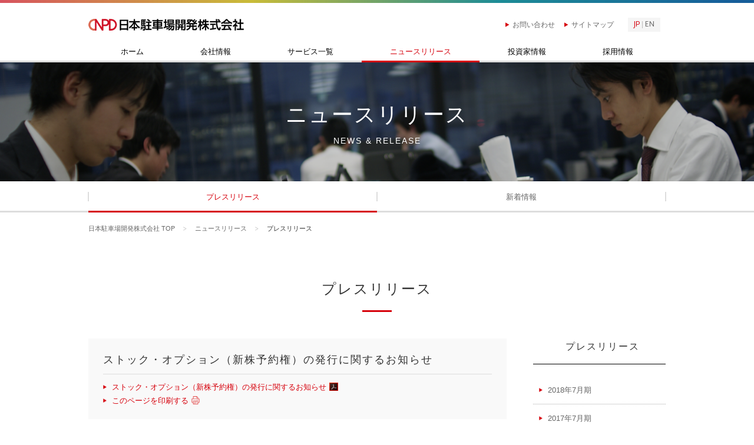

--- FILE ---
content_type: text/html; charset=UTF-8
request_url: https://n-p-d.co.jp/release/press/press2014/post_128.php
body_size: 9687
content:
<!doctype html>
<html>
<head>

<meta charset="utf-8">
<meta name="format-detection" content="telephone=no">
<meta name="robots" content="index,follow">

<title>プレスリリース | ニュースリリース | 駐車場の運営、管理、サブリースのことなら 日本駐車場開発株式会社</title>
<meta name="description" content="日本駐車場開発株式会社は駐車場に関する各種コンサルティングや駐車場の運営、サービスを通じて新たな価値を創出しています。" /> 
<meta name="keywords" content="日本駐車場開発,NIPPON PARKING DEVELOPMENT,駐車場,管理,駐車場運営,サブリース,不動産,コンサルティング,会社情報,採用情報,IR,月極駐車場,時間貸し駐車場" /> 

<script type="text/javascript">
if ((navigator.userAgent.indexOf('Android') > 0 && navigator.userAgent.indexOf('Mobile') == -1) || navigator.userAgent.indexOf('iPad') > 0){
    document.write('<meta name="viewport" content="width=1200, user-scalable=yes">');
}else if ((navigator.userAgent.indexOf('iPhone') > 0 && navigator.userAgent.indexOf('iPad') == -1) || navigator.userAgent.indexOf('iPod') > 0 || (navigator.userAgent.indexOf('Android') > 0 && navigator.userAgent.indexOf('Mobile') > 0)){
    document.write('<meta name="viewport" content="width=device-width, user-scalable=no, initial-scale=1, minimum-scale=1.0, maximum-scale=1.0, minimal-ui">');
}
</script>

<link rel="stylesheet" type="text/css" href="/npd/css/common/import_common.css">
<link rel="stylesheet" type="text/css" href="/npd/css/module/import_module.css">

<!--[if lt IE 9]>
<script src="/js/html5.js"></script>
<script src="/js/respond.js"></script>
<![endif]-->

<script src="//ajax.googleapis.com/ajax/libs/jquery/1.11.1/jquery.min.js"></script>
<script src="//cdnjs.cloudflare.com/ajax/libs/jquery-easing/1.3/jquery.easing.min.js"></script>
<script src="/npd/js/slidebars.min.js"></script>
<script src="/npd/js/common.js"></script>
<!-- PAGE ONLY -->
<link rel="stylesheet" type="text/css" href="/npd/release/css/import_style.css">
<!-- PAGE ONLY -->
</head>


<body id="index">





<div id="fixed-top" class="sb-slide">
<div class="head_sp">
<span class="sb-toggle-left"><img src="/npd/common_img/header/menu.png"></span>
<figure><a href="/"><img src="/npd/common_img/header/Logo.png"></a></figure>
<em><a href="/en/" target="_blank"><img src="/npd/common_img/header/en.png"></a></em>
</div>

</div><div class="sb-slideBlock"></div><!-- /#fixed-top -->



<div id="sb-site">
<div id="wrapper">











<div id="header" class="head_p">
<div class="inner">

<div class="topBox cf">
<figure class="Logo"><a href="/"><img src="/npd/common_img/header/Logo.png"></a></figure>
</div>

<ul class="lang">
	<li><a href="/" class="active">JP</a></li>
	<li><a href="/en/" target="_blank">EN</a></li>
</ul>
<ul class="baseinfo">
	<li><a href="/contact/">お問い合わせ</a></li>
	<li><a href="/sitemap/">サイトマップ</a></li>
</ul>

<nav class="Glo">
<ol class="no-op cf">
	<li class=""><a href="/">ホーム</a></li>
	<li class=""><a href="/company/">会社情報</a></li>
	<li class=""><a href="/service/">サービス一覧</a></li>
	<li class=""><a href="/release/press/">ニュースリリース</a></li>
	<li class=""><a href="/ir/">投資家情報</a></li>
	<li class=""><a href="/recruit/" target="_blank">採用情報</a></li>
</ol>
</nav>


</div><!-- inner End -->
</div><!-- header END --><div class="headerblock"></div>






<main>
<section class="titleBox">
<div class="title">
<h1>ニュースリリース</h1>
<span>NEWS &amp; RELEASE</span>
</div><!-- .title End -->
</section><!-- .titleArea End -->


<section class="dir-NavBox">
<nav class="dir-Nav">
<ul class="company-dir release-Nav no-op">
	<li><a href="/release/press/" class="active">プレスリリース</a></li>
	<li><a href="/release/news/">新着情報</a></li>
</ul>
</section><!-- .dir-NavBox End -->



<section class="topicPath">
<ul>
	<li><a href="/">日本駐車場開発株式会社 TOP</a></li>
	<li><a href="/release/press/">ニュースリリース</a></li>
	<li>プレスリリース</li>
</ul>
</section><!-- .topicPath End -->







<section class="releasetopic">

<div class="content-title">
<h2>プレスリリース</h2>
</div><!-- .content-title End -->






<div class="cover cf">



<div class="single-content">





<div class="single-Title">
<div class="border">
<h3>ストック・オプション（新株予約権）の発行に関するお知らせ</h3>
</div>
<ul>
	<li><a href="/release/20140227_stockoption.pdf" target="_blank">ストック・オプション（新株予約権）の発行に関するお知らせ<img src="/npd/release/img/reader.png"></a></li>
<script type="text/javascript"> 
 
/*
This script is written by Eric (Webcrawl@usa.net)
For full source code, installation instructions,
100's more DHTML scripts, and Terms Of
Use, visit dynamicdrive.com
*/
 
function printit(){  
if (window.print) {
    window.print() ;  
} else {
    var WebBrowser = '<OBJECT ID="WebBrowser1" WIDTH=0 HEIGHT=0 CLASSID="CLSID:8856F961-340A-11D0-A96B-00C04FD705A2"></OBJECT>';
document.body.insertAdjacentHTML('beforeEnd', WebBrowser);
    WebBrowser1.ExecWB(6, 2);//Use a 1 vs. a 2 for a prompting dialog box    WebBrowser1.outerHTML = "";  
}
}
</script> 
 
<script type="text/javascript">  
var NS = (navigator.appName == "Netscape");
var VERSION = parseInt(navigator.appVersion);
if (VERSION > 3) {
    document.write('<li class="print"><a href="#" name="Print" onClick="printit()">このページを印刷する<img src="/npd/release/img/print.png"></a></li>');        
}
</script>
</ul>
</div><!-- .single-Title End -->


<article class="single cf">

<!-- day //-->
<p class="day">2014年2月27日</p>
<!--// day -->

<span style="FONT-FAMILY: 'ＭＳ Ｐ明朝','serif'"><font size="3"><font color="#000000">
<p class="MsoNormal" style="MARGIN: 0mm 0mm 0pt; TEXT-INDENT: 12pt; mso-char-indent-count: 1.0"><span style="FONT-FAMILY: " 明朝?,?serif??="" ＭＳ=""><span style="FONT-SIZE: 10pt; FONT-FAMILY: 'ＭＳ 明朝','serif'"><font color="#000000"><span style="FONT-FAMILY: " 明朝?,?serif??="" ＭＳ=""><font style="FONT-SIZE: 1.25em">各　　位<span lang="EN-US"><o:p></o:p></span></font></span></font></span></span></p><font color="#000000">
<p class="MsoNormal" style="MARGIN: 0mm 0mm 0pt; TEXT-INDENT: 12pt; mso-char-indent-count: 1.0">
</p><table class="MsoNormalTable" style="BORDER-COLLAPSE: collapse; MARGIN: auto 4.85pt; mso-table-layout-alt: fixed; mso-table-lspace: 7.1pt; mso-table-rspace: 7.1pt; mso-table-anchor-vertical: paragraph; mso-table-anchor-horizontal: margin; mso-table-left: right; mso-table-top: 9.1pt; mso-padding-alt: 0mm 4.95pt 0mm 4.95pt" cellspacing="0" cellpadding="0" align="right" border="0">
<tbody>
<tr style="HEIGHT: 14.2pt; mso-yfti-irow: 0; mso-yfti-firstrow: yes; mso-height-rule: exactly">
<td style="BORDER-TOP: #f0f0f0; HEIGHT: 14.2pt; BORDER-RIGHT: #f0f0f0; WIDTH: 251.95pt; BORDER-BOTTOM: #f0f0f0; PADDING-BOTTOM: 0mm; PADDING-TOP: 0mm; PADDING-LEFT: 4.95pt; BORDER-LEFT: #f0f0f0; PADDING-RIGHT: 4.95pt; BACKGROUND-COLOR: transparent; mso-height-rule: exactly" valign="top" width="336" colspan="2">
<p class="MsoNormal" style="MARGIN: 0mm 0mm 0pt -0.3pt; mso-height-rule: exactly; mso-element: frame; mso-element-frame-hspace: 7.1pt; mso-element-wrap: around; mso-element-anchor-vertical: paragraph; mso-element-anchor-horizontal: margin; mso-element-left: right; mso-element-top: 9.1pt"><span style="FONT-SIZE: 10pt; FONT-FAMILY: " 明朝?,?serif??="" ＭＳ="">大阪市北区小松原町２番４号&nbsp; 大阪富国生命ビル<span lang="EN-US"><o:p></o:p></span></span></p></td></tr>
<tr style="HEIGHT: 14.2pt; mso-yfti-irow: 1; mso-height-rule: exactly">
<td style="BORDER-TOP: #f0f0f0; HEIGHT: 14.2pt; BORDER-RIGHT: #f0f0f0; WIDTH: 90pt; BORDER-BOTTOM: #f0f0f0; PADDING-BOTTOM: 0mm; PADDING-TOP: 0mm; PADDING-LEFT: 4.95pt; BORDER-LEFT: #f0f0f0; PADDING-RIGHT: 4.95pt; BACKGROUND-COLOR: transparent; mso-height-rule: exactly" valign="top" width="120">
<p class="MsoNormal" style="MARGIN: 0mm 0mm 0pt; mso-height-rule: exactly; mso-element: frame; mso-element-frame-hspace: 7.1pt; mso-element-wrap: around; mso-element-anchor-vertical: paragraph; mso-element-anchor-horizontal: margin; mso-element-left: right; mso-element-top: 9.1pt"><span style="FONT-SIZE: 10pt; FONT-FAMILY: " 明朝?,?serif??="" ＭＳ="">会社名<span lang="EN-US"><o:p></o:p></span></span></p></td>
<td style="BORDER-TOP: #f0f0f0; HEIGHT: 14.2pt; BORDER-RIGHT: #f0f0f0; WIDTH: 161.95pt; BORDER-BOTTOM: #f0f0f0; PADDING-BOTTOM: 0mm; PADDING-TOP: 0mm; PADDING-LEFT: 4.95pt; BORDER-LEFT: #f0f0f0; PADDING-RIGHT: 4.95pt; BACKGROUND-COLOR: transparent; mso-height-rule: exactly" valign="top" width="216">
<p class="MsoNormal" style="MARGIN: 0mm 0mm 0pt 5.55pt; mso-height-rule: exactly; mso-element: frame; mso-element-frame-hspace: 7.1pt; mso-element-wrap: around; mso-element-anchor-vertical: paragraph; mso-element-anchor-horizontal: margin; mso-element-left: right; mso-element-top: 9.1pt"><span lang="ZH-TW" style="FONT-SIZE: 10pt; FONT-FAMILY: " ＭＳ="" zh-tw?="" mso-fareast-language:="" 明朝?,?serif?;="">日本駐車場開発株式会社</span><span lang="EN-US" style="FONT-SIZE: 10pt; FONT-FAMILY: " ＭＳ="" zh-tw?="" mso-fareast-language:="" 明朝?,?serif?;=""><o:p></o:p></span></p></td></tr>
<tr style="HEIGHT: 14.2pt; mso-yfti-irow: 2; mso-height-rule: exactly">
<td style="BORDER-TOP: #f0f0f0; HEIGHT: 14.2pt; BORDER-RIGHT: #f0f0f0; WIDTH: 90pt; BORDER-BOTTOM: #f0f0f0; PADDING-BOTTOM: 0mm; PADDING-TOP: 0mm; PADDING-LEFT: 4.95pt; BORDER-LEFT: #f0f0f0; PADDING-RIGHT: 4.95pt; BACKGROUND-COLOR: transparent; mso-height-rule: exactly" valign="top" width="120">
<p class="MsoNormal" style="MARGIN: 0mm 0mm 0pt; mso-height-rule: exactly; mso-element: frame; mso-element-frame-hspace: 7.1pt; mso-element-wrap: around; mso-element-anchor-vertical: paragraph; mso-element-anchor-horizontal: margin; mso-element-left: right; mso-element-top: 9.1pt"><span style="FONT-SIZE: 10pt; FONT-FAMILY: " 明朝?,?serif??="" ＭＳ="">代表者の役職氏名<span lang="EN-US"><o:p></o:p></span></span></p></td>
<td style="BORDER-TOP: #f0f0f0; HEIGHT: 14.2pt; BORDER-RIGHT: #f0f0f0; WIDTH: 161.95pt; BORDER-BOTTOM: #f0f0f0; PADDING-BOTTOM: 0mm; PADDING-TOP: 0mm; PADDING-LEFT: 4.95pt; BORDER-LEFT: #f0f0f0; PADDING-RIGHT: 4.95pt; BACKGROUND-COLOR: transparent; mso-height-rule: exactly" valign="top" width="216">
<p class="MsoNormal" style="MARGIN: 0mm 0mm 0pt; mso-height-rule: exactly; mso-element: frame; mso-element-frame-hspace: 7.1pt; mso-element-wrap: around; mso-element-anchor-vertical: paragraph; mso-element-anchor-horizontal: margin; mso-element-left: right; mso-element-top: 9.1pt"><span style="FONT-SIZE: 10pt; FONT-FAMILY: " 明朝?,?serif??="" ＭＳ="">　代表取締役社長　　巽　 一久<span lang="EN-US"><o:p></o:p></span></span></p></td></tr>
<tr style="HEIGHT: 14.2pt; mso-yfti-irow: 3; mso-height-rule: exactly">
<td style="BORDER-TOP: #f0f0f0; HEIGHT: 14.2pt; BORDER-RIGHT: #f0f0f0; WIDTH: 251.95pt; BORDER-BOTTOM: #f0f0f0; PADDING-BOTTOM: 0mm; PADDING-TOP: 0mm; PADDING-LEFT: 4.95pt; BORDER-LEFT: #f0f0f0; PADDING-RIGHT: 4.95pt; BACKGROUND-COLOR: transparent; mso-height-rule: exactly" valign="top" width="336" colspan="2">
<p class="MsoNormal" style="WORD-BREAK: break-all; MARGIN: 0mm 14.25pt 0pt 6.35pt; mso-height-rule: exactly; mso-element: frame; mso-element-frame-hspace: 7.1pt; mso-element-wrap: around; mso-element-anchor-vertical: paragraph; mso-element-anchor-horizontal: margin; mso-element-left: right; mso-element-top: 9.1pt; mso-para-margin-top: 0mm; mso-para-margin-right: 14.25pt; mso-para-margin-bottom: .0001pt; mso-para-margin-left: .53gd"><span style="FONT-SIZE: 10pt; FONT-FAMILY: " 明朝?,?serif??="" ＭＳ="">（コード番号：２３５３　東証市場第一部）<span lang="EN-US"><o:p></o:p></span></span></p></td></tr>
<tr style="HEIGHT: 14.2pt; mso-yfti-irow: 4; mso-height-rule: exactly">
<td style="BORDER-TOP: #f0f0f0; HEIGHT: 14.2pt; BORDER-RIGHT: #f0f0f0; WIDTH: 90pt; BORDER-BOTTOM: #f0f0f0; PADDING-BOTTOM: 0mm; PADDING-TOP: 0mm; PADDING-LEFT: 4.95pt; BORDER-LEFT: #f0f0f0; PADDING-RIGHT: 4.95pt; BACKGROUND-COLOR: transparent; mso-height-rule: exactly" valign="top" width="120">
<p class="MsoNormal" style="MARGIN: 0mm 0mm 0pt; mso-height-rule: exactly; mso-element: frame; mso-element-frame-hspace: 7.1pt; mso-element-wrap: around; mso-element-anchor-vertical: paragraph; mso-element-anchor-horizontal: margin; mso-element-left: right; mso-element-top: 9.1pt"><span style="FONT-SIZE: 10pt; FONT-FAMILY: " 明朝?,?serif??="" ＭＳ="">問合せ先<span lang="EN-US"><o:p></o:p></span></span></p></td>
<td style="BORDER-TOP: #f0f0f0; HEIGHT: 14.2pt; BORDER-RIGHT: #f0f0f0; WIDTH: 161.95pt; BORDER-BOTTOM: #f0f0f0; PADDING-BOTTOM: 0mm; PADDING-TOP: 0mm; PADDING-LEFT: 4.95pt; BORDER-LEFT: #f0f0f0; PADDING-RIGHT: 4.95pt; BACKGROUND-COLOR: transparent; mso-height-rule: exactly" valign="top" width="216">
<p class="MsoNormal" style="MARGIN: 0mm 0mm 0pt; TEXT-INDENT: 5pt; mso-char-indent-count: .5; mso-height-rule: exactly; mso-element: frame; mso-element-frame-hspace: 7.1pt; mso-element-wrap: around; mso-element-anchor-vertical: paragraph; mso-element-anchor-horizontal: margin; mso-element-left: right; mso-element-top: 9.1pt"><span style="FONT-SIZE: 10pt; FONT-FAMILY: " 明朝?,?serif??="" ＭＳ="">取締役管理本部長　小野　大三郎</span><span lang="ZH-TW" style="FONT-SIZE: 10pt; FONT-FAMILY: " ＭＳ="" zh-tw?="" mso-fareast-language:="" 明朝?,?serif?;="">　</span><span lang="EN-US" style="FONT-SIZE: 10pt; FONT-FAMILY: " ＭＳ="" zh-tw?="" mso-fareast-language:="" 明朝?,?serif?;=""><o:p></o:p></span></p></td></tr>
<tr style="HEIGHT: 14.2pt; mso-yfti-irow: 5; mso-height-rule: exactly; mso-yfti-lastrow: yes">
<td style="BORDER-TOP: #f0f0f0; HEIGHT: 14.2pt; BORDER-RIGHT: #f0f0f0; WIDTH: 90pt; BORDER-BOTTOM: #f0f0f0; PADDING-BOTTOM: 0mm; PADDING-TOP: 0mm; PADDING-LEFT: 4.95pt; BORDER-LEFT: #f0f0f0; PADDING-RIGHT: 4.95pt; BACKGROUND-COLOR: transparent; mso-height-rule: exactly" valign="top" width="120">
<p class="MsoNormal" style="MARGIN: 0mm 0mm 0pt; mso-height-rule: exactly; mso-element: frame; mso-element-frame-hspace: 7.1pt; mso-element-wrap: around; mso-element-anchor-vertical: paragraph; mso-element-anchor-horizontal: margin; mso-element-left: right; mso-element-top: 9.1pt"><span style="FONT-SIZE: 10pt; FONT-FAMILY: " 明朝?,?serif??="" ＭＳ="">電話番号<span lang="EN-US"><o:p></o:p></span></span></p></td>
<td style="BORDER-TOP: #f0f0f0; HEIGHT: 14.2pt; BORDER-RIGHT: #f0f0f0; WIDTH: 161.95pt; BORDER-BOTTOM: #f0f0f0; PADDING-BOTTOM: 0mm; PADDING-TOP: 0mm; PADDING-LEFT: 4.95pt; BORDER-LEFT: #f0f0f0; PADDING-RIGHT: 4.95pt; BACKGROUND-COLOR: transparent; mso-height-rule: exactly" valign="top" width="216">
<p class="MsoNormal" style="MARGIN: 0mm 22pt 0pt 0mm; TEXT-INDENT: 5pt; mso-char-indent-count: .5; mso-height-rule: exactly; mso-element: frame; mso-element-frame-hspace: 7.1pt; mso-element-wrap: around; mso-element-anchor-vertical: paragraph; mso-element-anchor-horizontal: margin; mso-element-left: right; mso-element-top: 9.1pt"><span style="FONT-SIZE: 10pt; FONT-FAMILY: " 明朝?,?serif??="" ＭＳ="">０３－３２１８－１９０４<span lang="EN-US"><o:p></o:p></span></span></p></td></tr></tbody></table><p></p>
<p class="MsoNormal" style="MARGIN: 0mm 0mm 0pt"><span lang="EN-US" style="FONT-FAMILY: " 明朝?,?serif??="" ＭＳ=""><o:p>&nbsp;</o:p></span></p>
<p class="MsoNormal" style="MARGIN: 0mm 0mm 0pt"><span lang="EN-US" style="FONT-FAMILY: " 明朝?,?serif??="" ＭＳ=""><o:p>&nbsp;</o:p></span></p>
<p class="MsoNormal" style="MARGIN: 0mm 0mm 0pt"><span lang="EN-US" style="FONT-FAMILY: " 明朝?,?serif??="" ＭＳ=""><o:p>&nbsp;</o:p></span></p>
<p class="MsoNormal" style="MARGIN: 0mm 0mm 0pt"><span lang="EN-US" style="FONT-FAMILY: " 明朝?,?serif??="" ＭＳ=""><o:p>&nbsp;</o:p></span></p>
<p class="MsoNormal" style="MARGIN: 0mm 0mm 0pt"><span lang="EN-US" style="FONT-FAMILY: " 明朝?,?serif??="" ＭＳ=""><o:p>&nbsp;</o:p></span></p>
<p class="MsoNormal" style="TEXT-ALIGN: center; MARGIN: 0mm 0mm 0pt" align="center"><u><span lang="EN-US" style="FONT-SIZE: 14pt; FONT-FAMILY: " 明朝?,?serif??="" ＭＳ=""><o:p><span style="TEXT-DECORATION: none"></span></o:p></span></u>&nbsp;</p>
<p class="MsoNormal" style="TEXT-ALIGN: center; MARGIN: 0mm 0mm 0pt" align="center"><u><span lang="EN-US" style="FONT-SIZE: 14pt; FONT-FAMILY: " 明朝?,?serif??="" ＭＳ=""><o:p><span style="TEXT-DECORATION: none"></span></o:p></span></u>&nbsp;</p>
<p class="MsoNormal" style="TEXT-ALIGN: center; MARGIN: 0mm 0mm 0pt; LINE-HEIGHT: 18pt; mso-line-height-rule: exactly" align="center"><span lang="EN-US" style="FONT-FAMILY: " ＭＳ="" 明朝?,?serif?;="" bold?="" mso-bidi-font-weight:="" arial;="" mso-bidi-font-family:=""><br /></span><span style="FONT-FAMILY: " ＭＳ="" 明朝?,?serif?;="" bold?="" mso-bidi-font-weight:="" arial;="" mso-bidi-font-family:="">ストック・オプション（新株予約権）の発行に関するお知らせ<span lang="EN-US"><o:p></o:p></span></span></p>
<p class="MsoNormal" style="MARGIN: 0mm 0mm 0pt; LINE-HEIGHT: 18pt; mso-line-height-rule: exactly"><span style="FONT-FAMILY: " ＭＳ="" 明朝?,?serif?;="" mso-bidi-font-family:="" arial?="">　　　　　　　　</span><span lang="EN-US" style="FONT-SIZE: 10.5pt; FONT-FAMILY: " ＭＳ="" 明朝?,?serif?;="" arial;="" mso-bidi-font-family:="" 10.0pt?="" mso-bidi-font-size:=""><o:p></o:p></span></p>
<p class="MsoNormal" style="MARGIN: 0mm 0mm 0pt; TEXT-INDENT: 10.5pt; mso-char-indent-count: 1.0"><span style="FONT-SIZE: 10.5pt; FONT-FAMILY: " ＭＳ="" 明朝?,?serif?;="" mso-bidi-font-family:="" arial?="">当社は、平成<span lang="EN-US">26</span>年２月<span lang="EN-US">27</span>日開催の取締役会において、会社法第<span lang="EN-US">236</span>条、第<span lang="EN-US">238</span>条及び第<span lang="EN-US">239</span>条の規定に基づき、当社の取締役及び従業員並びに当社子会社の取締役に対し、ストック・オプション付与を目的として発行する新株予約権の具体的な内容を決定いたしましたので、下記のとおりお知らせいたします。<span lang="EN-US"><o:p></o:p></span></span></p>
<p class="MsoNormal" style="MARGIN: 0mm 0mm 0pt; LINE-HEIGHT: 18pt; TEXT-INDENT: 10.5pt; mso-char-indent-count: 1.0; mso-line-height-rule: exactly"><span lang="EN-US" style="FONT-SIZE: 10.5pt; FONT-FAMILY: " ＭＳ="" 明朝?,?serif?;="" mso-bidi-font-family:="" arial?=""><o:p>&nbsp;</o:p></span></p>
<p class="MsoNormal" style="TEXT-ALIGN: center; MARGIN: 0mm 0mm 0pt; LINE-HEIGHT: 18pt; TEXT-INDENT: 10.5pt; mso-char-indent-count: 1.0; mso-line-height-rule: exactly" align="center"><span style="FONT-SIZE: 10.5pt; FONT-FAMILY: " ＭＳ="" 明朝?,?serif?;="" mso-bidi-font-family:="" arial?="">記<span lang="EN-US"><o:p></o:p></span></span></p>
<p class="MsoNormal" style="VERTICAL-ALIGN: middle; LAYOUT-GRID-MODE: char; MARGIN: 0mm 0mm 0pt 54.05pt; LINE-HEIGHT: 11pt; TEXT-AUTOSPACE: ; TEXT-INDENT: -31.5pt; mso-char-indent-count: -3.0; mso-para-margin-left: 1.88gd; mso-line-height-rule: exactly; tab-stops: 18.0pt; mso-layout-grid-align: none"><span lang="EN-US" style="FONT-SIZE: 10.5pt; FONT-FAMILY: " ＭＳ="" 明朝?,?serif?;="" mso-bidi-font-family:="" arial?=""><o:p>&nbsp;</o:p></span></p>
<p class="MsoNormal" style="MARGIN: 0mm 0mm 0pt"><span style="FONT-SIZE: 10.5pt; FONT-FAMILY: " ＭＳ="" 明朝?,?serif?;="" mso-bidi-font-family:="" arial?="">１．新株予約権を発行する理由<span lang="EN-US"><o:p></o:p></span></span></p>
<p class="MsoNormal" style="VERTICAL-ALIGN: middle; LAYOUT-GRID-MODE: char; MARGIN: 0mm 0mm 0pt 10.2pt; LINE-HEIGHT: 18pt; TEXT-AUTOSPACE: ; TEXT-INDENT: 8.9pt; mso-char-indent-count: .85; mso-para-margin-left: .85gd; mso-line-height-rule: exactly; mso-layout-grid-align: none"><span style="FONT-SIZE: 10.5pt; FONT-FAMILY: " ＭＳ="" 明朝?,?serif?;="" mso-bidi-font-family:="" arial?="">当社の取締役及び従業員並びに当社子会社の取締役の業績向上に対する意欲や士気を一層高め、企業価値をさらに向上させることを目的として、当社の新株予約権を発行するものです。<span lang="EN-US"><o:p></o:p></span></span></p>
<p class="MsoNormal" style="MARGIN: 0mm 0mm 0pt"><span lang="EN-US" style="FONT-SIZE: 10.5pt; FONT-FAMILY: " ＭＳ="" 明朝?,?serif?;="" mso-bidi-font-family:="" arial?=""><o:p>&nbsp;</o:p></span></p>
<p class="MsoNormal" style="MARGIN: 0mm 0mm 0pt"><span style="FONT-SIZE: 10.5pt; FONT-FAMILY: " ＭＳ="" 明朝?,?serif?;="" mso-bidi-font-family:="" arial?="">２．新株予約権の発行要領<span lang="EN-US"><o:p></o:p></span></span></p>
<p class="MsoNormal" style="VERTICAL-ALIGN: middle; LAYOUT-GRID-MODE: char; MARGIN: 0mm 0mm 0pt; LINE-HEIGHT: 18pt; TEXT-AUTOSPACE: ; TEXT-INDENT: 10.5pt; mso-char-indent-count: 1.0; mso-line-height-rule: exactly; mso-layout-grid-align: none"><span style="FONT-SIZE: 10.5pt; FONT-FAMILY: " ＭＳ="" 明朝?,?serif?;="" mso-bidi-font-family:="" arial?="">第<span lang="EN-US">11</span>回新株予約権<span lang="EN-US"><o:p></o:p></span></span></p>
<p class="MsoNormal" style="VERTICAL-ALIGN: middle; LAYOUT-GRID-MODE: char; MARGIN: 0mm 0mm 0pt; LINE-HEIGHT: 18pt; TEXT-AUTOSPACE: ; TEXT-INDENT: 10.5pt; mso-char-indent-count: 1.0; mso-line-height-rule: exactly; mso-layout-grid-align: none"><span style="FONT-SIZE: 10.5pt; FONT-FAMILY: " ＭＳ="" 明朝?,?serif?;="" mso-bidi-font-family:="" arial?="">（１）新株予約権の割当の対象者及びその人数並びに割り当てる新株予約権の数<span lang="EN-US"><span style="mso-spacerun: yes">&nbsp;&nbsp;&nbsp;&nbsp;&nbsp; </span><o:p></o:p></span></span></p>
<p class="MsoNormal" style="MARGIN: 0mm 0mm 0pt; TEXT-INDENT: 12pt; mso-char-indent-count: 1.0">
</p><table class="MsoNormalTable" style="BORDER-COLLAPSE: collapse; MARGIN: auto auto auto 33.75pt; mso-padding-alt: 0mm 5.4pt 0mm 5.4pt; mso-yfti-tbllook: 1184" cellspacing="0" cellpadding="0" border="0">
<tbody>
<tr style="mso-yfti-irow: 0; mso-yfti-firstrow: yes">
<td style="BORDER-TOP: #f0f0f0; BORDER-RIGHT: #f0f0f0; WIDTH: 120.5pt; BORDER-BOTTOM: #f0f0f0; PADDING-BOTTOM: 0mm; PADDING-TOP: 0mm; PADDING-LEFT: 5.4pt; BORDER-LEFT: #f0f0f0; PADDING-RIGHT: 5.4pt; BACKGROUND-COLOR: transparent" valign="top" width="161">
<p class="MsoNormal" style="VERTICAL-ALIGN: middle; LAYOUT-GRID-MODE: char; MARGIN: 0mm 0mm 0pt; LINE-HEIGHT: 18pt; TEXT-AUTOSPACE: ; mso-line-height-rule: exactly; mso-layout-grid-align: none"><span style="FONT-SIZE: 10.5pt; FONT-FAMILY: " ＭＳ="" 明朝?,?serif?;="" mso-bidi-font-family:="" arial?="">当社取締役<span lang="EN-US"><o:p></o:p></span></span></p></td>
<td style="BORDER-TOP: #f0f0f0; BORDER-RIGHT: #f0f0f0; WIDTH: 99.25pt; BORDER-BOTTOM: #f0f0f0; PADDING-BOTTOM: 0mm; PADDING-TOP: 0mm; PADDING-LEFT: 5.4pt; BORDER-LEFT: #f0f0f0; PADDING-RIGHT: 5.4pt; BACKGROUND-COLOR: transparent" valign="top" width="132">
<p class="MsoNormal" style="VERTICAL-ALIGN: middle; LAYOUT-GRID-MODE: char; TEXT-ALIGN: right; MARGIN: 0mm 0mm 0pt; LINE-HEIGHT: 18pt; TEXT-AUTOSPACE: ; mso-line-height-rule: exactly; mso-layout-grid-align: none" align="right"><span lang="EN-US" style="FONT-SIZE: 10.5pt; FONT-FAMILY: " ＭＳ="" 明朝?,?serif?;="" mso-bidi-font-family:="" arial?="">8</span><span style="FONT-SIZE: 10.5pt; FONT-FAMILY: " ＭＳ="" 明朝?,?serif?;="" mso-bidi-font-family:="" arial?="">名<span lang="EN-US"><o:p></o:p></span></span></p></td>
<td style="BORDER-TOP: #f0f0f0; BORDER-RIGHT: #f0f0f0; WIDTH: 106.3pt; BORDER-BOTTOM: #f0f0f0; PADDING-BOTTOM: 0mm; PADDING-TOP: 0mm; PADDING-LEFT: 5.4pt; BORDER-LEFT: #f0f0f0; PADDING-RIGHT: 5.4pt; BACKGROUND-COLOR: transparent" valign="top" width="142">
<p class="MsoNormal" style="VERTICAL-ALIGN: middle; LAYOUT-GRID-MODE: char; TEXT-ALIGN: center; MARGIN: 0mm 0mm 0pt; LINE-HEIGHT: 18pt; TEXT-AUTOSPACE: ; mso-line-height-rule: exactly; mso-layout-grid-align: none" align="center"><span style="FONT-SIZE: 10.5pt; FONT-FAMILY: " ＭＳ="" 明朝?,?serif?;="" mso-bidi-font-family:="" arial?="">（計<span lang="EN-US">25,000</span>個）<span lang="EN-US"><o:p></o:p></span></span></p></td></tr>
<tr style="mso-yfti-irow: 1">
<td style="BORDER-TOP: #f0f0f0; BORDER-RIGHT: #f0f0f0; WIDTH: 120.5pt; BORDER-BOTTOM: #f0f0f0; PADDING-BOTTOM: 0mm; PADDING-TOP: 0mm; PADDING-LEFT: 5.4pt; BORDER-LEFT: #f0f0f0; PADDING-RIGHT: 5.4pt; BACKGROUND-COLOR: transparent" valign="top" width="161">
<p class="MsoNormal" style="VERTICAL-ALIGN: middle; LAYOUT-GRID-MODE: char; MARGIN: 0mm 0mm 0pt; LINE-HEIGHT: 18pt; TEXT-AUTOSPACE: ; mso-line-height-rule: exactly; mso-layout-grid-align: none"><span style="FONT-SIZE: 10.5pt; FONT-FAMILY: " ＭＳ="" 明朝?,?serif?;="" mso-bidi-font-family:="" arial?="">当社従業員<span lang="EN-US"><o:p></o:p></span></span></p></td>
<td style="BORDER-TOP: #f0f0f0; BORDER-RIGHT: #f0f0f0; WIDTH: 99.25pt; BORDER-BOTTOM: #f0f0f0; PADDING-BOTTOM: 0mm; PADDING-TOP: 0mm; PADDING-LEFT: 5.4pt; BORDER-LEFT: #f0f0f0; PADDING-RIGHT: 5.4pt; BACKGROUND-COLOR: transparent" valign="top" width="132">
<p class="MsoNormal" style="VERTICAL-ALIGN: middle; LAYOUT-GRID-MODE: char; TEXT-ALIGN: right; MARGIN: 0mm 0mm 0pt; LINE-HEIGHT: 18pt; TEXT-AUTOSPACE: ; mso-line-height-rule: exactly; mso-layout-grid-align: none" align="right"><span lang="EN-US" style="FONT-SIZE: 10.5pt; FONT-FAMILY: " ＭＳ="" 明朝?,?serif?;="" mso-bidi-font-family:="" arial?="">3</span><span style="FONT-SIZE: 10.5pt; FONT-FAMILY: " ＭＳ="" 明朝?,?serif?;="" mso-bidi-font-family:="" arial?="">名<span lang="EN-US"><o:p></o:p></span></span></p></td>
<td style="BORDER-TOP: #f0f0f0; BORDER-RIGHT: #f0f0f0; WIDTH: 106.3pt; BORDER-BOTTOM: #f0f0f0; PADDING-BOTTOM: 0mm; PADDING-TOP: 0mm; PADDING-LEFT: 5.4pt; BORDER-LEFT: #f0f0f0; PADDING-RIGHT: 5.4pt; BACKGROUND-COLOR: transparent" valign="top" width="142">
<p class="MsoNormal" style="TEXT-ALIGN: center; MARGIN: 0mm 0mm 0pt" align="center"><span style="FONT-SIZE: 10.5pt; FONT-FAMILY: " ＭＳ="" 明朝?,?serif?;="" mso-bidi-font-family:="" arial?="">（計 <span lang="EN-US">3,000</span>個）</span><span lang="EN-US" style="FONT-FAMILY: " 明朝?,?serif??="" ＭＳ=""><o:p></o:p></span></p></td></tr>
<tr style="mso-yfti-irow: 2">
<td style="BORDER-TOP: #f0f0f0; BORDER-RIGHT: #f0f0f0; WIDTH: 120.5pt; BORDER-BOTTOM: #f0f0f0; PADDING-BOTTOM: 0mm; PADDING-TOP: 0mm; PADDING-LEFT: 5.4pt; BORDER-LEFT: #f0f0f0; PADDING-RIGHT: 5.4pt; BACKGROUND-COLOR: transparent" valign="top" width="161">
<p class="MsoNormal" style="VERTICAL-ALIGN: middle; LAYOUT-GRID-MODE: char; MARGIN: 0mm 0mm 0pt; LINE-HEIGHT: 18pt; TEXT-AUTOSPACE: ; mso-line-height-rule: exactly; mso-layout-grid-align: none"><span style="FONT-SIZE: 10.5pt; FONT-FAMILY: " ＭＳ="" 明朝?,?serif?;="" mso-bidi-font-family:="" arial?="">当社子会社取締役<span lang="EN-US"><o:p></o:p></span></span></p></td>
<td style="BORDER-TOP: #f0f0f0; BORDER-RIGHT: #f0f0f0; WIDTH: 99.25pt; BORDER-BOTTOM: #f0f0f0; PADDING-BOTTOM: 0mm; PADDING-TOP: 0mm; PADDING-LEFT: 5.4pt; BORDER-LEFT: #f0f0f0; PADDING-RIGHT: 5.4pt; BACKGROUND-COLOR: transparent" valign="top" width="132">
<p class="MsoNormal" style="VERTICAL-ALIGN: middle; LAYOUT-GRID-MODE: char; TEXT-ALIGN: right; MARGIN: 0mm 0mm 0pt; LINE-HEIGHT: 18pt; TEXT-AUTOSPACE: ; mso-line-height-rule: exactly; mso-layout-grid-align: none" align="right"><span lang="EN-US" style="FONT-SIZE: 10.5pt; FONT-FAMILY: " ＭＳ="" 明朝?,?serif?;="" mso-bidi-font-family:="" arial?="">1</span><span style="FONT-SIZE: 10.5pt; FONT-FAMILY: " ＭＳ="" 明朝?,?serif?;="" mso-bidi-font-family:="" arial?="">名<span lang="EN-US"><o:p></o:p></span></span></p></td>
<td style="BORDER-TOP: #f0f0f0; BORDER-RIGHT: #f0f0f0; WIDTH: 106.3pt; BORDER-BOTTOM: #f0f0f0; PADDING-BOTTOM: 0mm; PADDING-TOP: 0mm; PADDING-LEFT: 5.4pt; BORDER-LEFT: #f0f0f0; PADDING-RIGHT: 5.4pt; BACKGROUND-COLOR: transparent" valign="top" width="142">
<p class="MsoNormal" style="TEXT-ALIGN: center; MARGIN: 0mm 0mm 0pt" align="center"><span style="FONT-SIZE: 10.5pt; FONT-FAMILY: " ＭＳ="" 明朝?,?serif?;="" mso-bidi-font-family:="" arial?="">（計 <span lang="EN-US">2,000</span>個）</span><span lang="EN-US" style="FONT-FAMILY: " 明朝?,?serif??="" ＭＳ=""><o:p></o:p></span></p></td></tr>
<tr style="mso-yfti-irow: 3; mso-yfti-lastrow: yes">
<td style="BORDER-TOP: #f0f0f0; BORDER-RIGHT: #f0f0f0; WIDTH: 120.5pt; BORDER-BOTTOM: #f0f0f0; PADDING-BOTTOM: 0mm; PADDING-TOP: 0mm; PADDING-LEFT: 5.4pt; BORDER-LEFT: #f0f0f0; PADDING-RIGHT: 5.4pt; BACKGROUND-COLOR: transparent" valign="top" width="161">
<p class="MsoNormal" style="VERTICAL-ALIGN: middle; LAYOUT-GRID-MODE: char; MARGIN: 0mm 0mm 0pt; LINE-HEIGHT: 18pt; TEXT-AUTOSPACE: ; mso-line-height-rule: exactly; mso-layout-grid-align: none"><span lang="EN-US" style="FONT-SIZE: 10.5pt; FONT-FAMILY: " ＭＳ="" 明朝?,?serif?;="" mso-bidi-font-family:="" arial?=""><o:p>&nbsp;</o:p></span></p></td>
<td style="BORDER-TOP: #f0f0f0; BORDER-RIGHT: #f0f0f0; WIDTH: 99.25pt; BORDER-BOTTOM: #f0f0f0; PADDING-BOTTOM: 0mm; PADDING-TOP: 0mm; PADDING-LEFT: 5.4pt; BORDER-LEFT: #f0f0f0; PADDING-RIGHT: 5.4pt; BACKGROUND-COLOR: transparent" valign="top" width="132">
<p class="MsoNormal" style="VERTICAL-ALIGN: middle; LAYOUT-GRID-MODE: char; TEXT-ALIGN: right; MARGIN: 0mm 0mm 0pt; LINE-HEIGHT: 18pt; TEXT-AUTOSPACE: ; mso-line-height-rule: exactly; mso-layout-grid-align: none" align="right"><span style="FONT-SIZE: 10.5pt; FONT-FAMILY: " ＭＳ="" 明朝?,?serif?;="" mso-bidi-font-family:="" arial?="">計　<span lang="EN-US">12</span>名<span lang="EN-US"><o:p></o:p></span></span></p></td>
<td style="BORDER-TOP: #f0f0f0; BORDER-RIGHT: #f0f0f0; WIDTH: 106.3pt; BORDER-BOTTOM: #f0f0f0; PADDING-BOTTOM: 0mm; PADDING-TOP: 0mm; PADDING-LEFT: 5.4pt; BORDER-LEFT: #f0f0f0; PADDING-RIGHT: 5.4pt; BACKGROUND-COLOR: transparent" valign="top" width="142">
<p class="MsoNormal" style="MARGIN: 0mm 0mm 0pt"><span style="FONT-SIZE: 10.5pt; FONT-FAMILY: " ＭＳ="" 明朝?,?serif?;="" mso-bidi-font-family:="" arial?="">&nbsp;（合計<span lang="EN-US">30,000</span>個）</span><span lang="EN-US" style="FONT-FAMILY: " 明朝?,?serif??="" ＭＳ=""><o:p></o:p></span></p></td></tr></tbody></table><p></p>
<p class="MsoNormal" style="MARGIN: 0mm 0mm 0pt"><span lang="EN-US" style="FONT-SIZE: 10.5pt; FONT-FAMILY: " ＭＳ="" 明朝?,?serif?;="" mso-bidi-font-family:="" arial?=""><o:p>&nbsp;</o:p></span></p>
<p class="MsoNormal" style="VERTICAL-ALIGN: middle; LAYOUT-GRID-MODE: char; MARGIN: 0mm 0mm 0pt; LINE-HEIGHT: 18pt; TEXT-AUTOSPACE: ; TEXT-INDENT: 10.5pt; mso-char-indent-count: 1.0; mso-line-height-rule: exactly; mso-layout-grid-align: none"><span style="FONT-SIZE: 10.5pt; FONT-FAMILY: " ＭＳ="" 明朝?,?serif?;="" mso-bidi-font-family:="" arial?="">（２）新株予約権の目的たる株式の種類及び数<span lang="EN-US"><o:p></o:p></span></span></p>
<p class="MsoNormal" style="MARGIN: 0mm 0mm 0pt 10.2pt; TEXT-INDENT: 19.1pt; mso-char-indent-count: 1.82; mso-para-margin-left: .85gd"><span style="FONT-SIZE: 10.5pt; FONT-FAMILY: " ＭＳ="" 明朝?,?serif?;="" mso-bidi-font-family:="" arial?="">当社普通株式<span lang="EN-US">3,000,000</span>株<span lang="EN-US"><o:p></o:p></span></span></p>
<p class="MsoNormal" style="MARGIN: 0mm 0mm 0pt 36pt; TEXT-INDENT: 10.5pt; mso-char-indent-count: 1.0; mso-para-margin-left: 3.0gd"><span style="FONT-SIZE: 10.5pt; FONT-FAMILY: " ＭＳ="" 明朝?,?serif?;="" mso-bidi-font-family:="" arial?="">なお、新株予約権<span lang="EN-US">1</span>個当たりの目的となる普通株式数は<span lang="EN-US">100</span>株とし、当社が、株式分割（当社普通株式の株式無償割当を含む。以下、株式分割の記載につき同じ）又は株式併合を行う場合、次の算式により目的たる株式の数を調整するものとします。ただし、かかる調整は、本件新株予約権のうち、当該時点で権利行使していない新株予約権の目的たる株式の数についてのみ行われ、調整の結果１株未満の端数が生じた場合は、これを切り捨てるものとします。</span></p>
<p class="MsoNormal" style="MARGIN: 0mm 0mm 0pt 36pt; TEXT-INDENT: 10.5pt; mso-char-indent-count: 1.0; mso-para-margin-left: 3.0gd"><span style="FONT-SIZE: 10.5pt; FONT-FAMILY: " ＭＳ="" 明朝?,?serif?;="" mso-bidi-font-family:="" arial?=""><span lang="EN-US"><o:p></o:p></span></span>&nbsp;</p>
<p class="MsoNormal" style="TEXT-ALIGN: center; MARGIN: 0mm 0mm 0pt; TEXT-INDENT: 42pt; mso-char-indent-count: 4.0" align="center"><span style="FONT-SIZE: 10.5pt; FONT-FAMILY: " ＭＳ="" 明朝?,?serif?;="" mso-bidi-font-family:="" arial?="">調整後株式数＝調整前株式数×分割又は併合の比率<span lang="EN-US"><o:p></o:p></span></span></p>
<p class="MsoNormal" style="MARGIN: 0mm 0mm 0pt 36pt; TEXT-INDENT: 10.5pt; mso-char-indent-count: 1.0; mso-para-margin-left: 3.0gd"><span style="FONT-SIZE: 10.5pt; FONT-FAMILY: " ＭＳ="" 明朝?,?serif?;="" mso-bidi-font-family:="" arial?=""></span>&nbsp;</p>
<p class="MsoNormal" style="MARGIN: 0mm 0mm 0pt 36pt; TEXT-INDENT: 10.5pt; mso-char-indent-count: 1.0; mso-para-margin-left: 3.0gd"><span style="FONT-SIZE: 10.5pt; FONT-FAMILY: " ＭＳ="" 明朝?,?serif?;="" mso-bidi-font-family:="" arial?="">また、上記のほか合併、資本減少等を行うことにより株式数の変更を行うことが適切な場合は、当社は必要と認める調整を行うことができるものとします。<span lang="EN-US"><o:p></o:p></span></span></p>
<p class="MsoNormal" style="VERTICAL-ALIGN: middle; LAYOUT-GRID-MODE: char; MARGIN: 0mm 0mm 0pt; LINE-HEIGHT: 18pt; TEXT-AUTOSPACE: ; TEXT-INDENT: 10.5pt; mso-char-indent-count: 1.0; mso-line-height-rule: exactly; mso-layout-grid-align: none"><span lang="EN-US" style="FONT-SIZE: 10.5pt; FONT-FAMILY: " ＭＳ="" 明朝?,?serif?;="" mso-bidi-font-family:="" arial?=""><o:p>&nbsp;</o:p></span></p>
<p class="MsoNormal" style="VERTICAL-ALIGN: middle; LAYOUT-GRID-MODE: char; MARGIN: 0mm 0mm 0pt 10.1pt; LINE-HEIGHT: 17.8pt; TEXT-AUTOSPACE: ; mso-para-margin-left: .84gd; mso-line-height-rule: exactly; mso-layout-grid-align: none"><span style="FONT-SIZE: 10.5pt; FONT-FAMILY: " ＭＳ="" 明朝?,?serif?;="" mso-bidi-font-family:="" arial?="">（３）新株予約権の総数<span lang="EN-US"><o:p></o:p></span></span></p>
<p class="MsoNormal" style="VERTICAL-ALIGN: middle; LAYOUT-GRID-MODE: char; MARGIN: 0mm 0mm 0pt 20.5pt; LINE-HEIGHT: 17.8pt; TEXT-AUTOSPACE: ; TEXT-INDENT: 8.9pt; mso-char-indent-count: .85; mso-para-margin-left: 1.71gd; mso-line-height-rule: exactly; mso-layout-grid-align: none"><span lang="EN-US" style="FONT-SIZE: 10.5pt; FONT-FAMILY: " ＭＳ="" 明朝?,?serif?;="" mso-bidi-font-family:="" arial?="">30,000</span><span style="FONT-SIZE: 10.5pt; FONT-FAMILY: " ＭＳ="" 明朝?,?serif?;="" mso-bidi-font-family:="" arial?="">個<span lang="EN-US"><o:p></o:p></span></span></p>
<p class="MsoNormal" style="VERTICAL-ALIGN: middle; LAYOUT-GRID-MODE: char; MARGIN: 0mm 0mm 0pt 20.5pt; LINE-HEIGHT: 17.8pt; TEXT-AUTOSPACE: ; TEXT-INDENT: 8.8pt; mso-char-indent-count: .84; mso-para-margin-left: 1.71gd; mso-line-height-rule: exactly; mso-layout-grid-align: none"><span lang="EN-US" style="FONT-SIZE: 10.5pt; FONT-FAMILY: " ＭＳ="" 明朝?,?serif?;="" mso-bidi-font-family:="" arial?=""><o:p>&nbsp;</o:p></span></p>
<p class="MsoNormal" style="VERTICAL-ALIGN: middle; LAYOUT-GRID-MODE: char; MARGIN: 0mm 0mm 0pt 10.1pt; LINE-HEIGHT: 17.8pt; TEXT-AUTOSPACE: ; mso-para-margin-left: .84gd; mso-line-height-rule: exactly; mso-layout-grid-align: none"><span style="FONT-SIZE: 10.5pt; FONT-FAMILY: " ＭＳ="" 明朝?,?serif?;="" mso-bidi-font-family:="" arial?="">（４）新株予約権の払込金額<span lang="EN-US"><o:p></o:p></span></span></p>
<p class="MsoNormal" style="VERTICAL-ALIGN: middle; LAYOUT-GRID-MODE: char; MARGIN: 0mm 0mm 0pt 20.5pt; LINE-HEIGHT: 17.8pt; TEXT-AUTOSPACE: ; TEXT-INDENT: 8.9pt; mso-char-indent-count: .85; mso-para-margin-left: 1.71gd; mso-line-height-rule: exactly; mso-layout-grid-align: none"><span style="FONT-SIZE: 10.5pt; FONT-FAMILY: " ＭＳ="" 明朝?,?serif?;="" mso-bidi-font-family:="" arial?="">新株予約権と引き換えに金銭の払込みを要しないものとします。<span lang="EN-US"><o:p></o:p></span></span></p>
<p class="MsoNormal" style="VERTICAL-ALIGN: middle; LAYOUT-GRID-MODE: char; MARGIN: 0mm 0mm 0pt 20.5pt; LINE-HEIGHT: 17.8pt; TEXT-AUTOSPACE: ; TEXT-INDENT: 8.8pt; mso-char-indent-count: .84; mso-para-margin-left: 1.71gd; mso-line-height-rule: exactly; mso-layout-grid-align: none"><span lang="EN-US" style="FONT-SIZE: 10.5pt; FONT-FAMILY: " ＭＳ="" 明朝?,?serif?;="" mso-bidi-font-family:="" arial?=""><o:p>&nbsp;</o:p></span></p>
<p class="MsoNormal" style="MARGIN: 0mm 0mm 0pt; TEXT-INDENT: 10.5pt; mso-char-indent-count: 1.0"><span style="FONT-SIZE: 10.5pt; FONT-FAMILY: " ＭＳ="" 明朝?,?serif?;="" mso-bidi-font-family:="" arial?="">（５）新株予約権の行使に際して出資される財産の価額<span lang="EN-US"><o:p></o:p></span></span></p>
<p class="MsoNormal" style="MARGIN: 0mm 0mm 0pt 29.5pt; TEXT-INDENT: 6.4pt; mso-char-indent-count: .61; mso-para-margin-left: 2.46gd"><span style="FONT-SIZE: 10.5pt; FONT-FAMILY: " ＭＳ="" 明朝?,?serif?;="" mso-bidi-font-family:="" arial?="">新株予約権の行使に際して出資される財産の価額は、次により決定される<span lang="EN-US">1</span>株当たりの払込金額（以下｢行使価額」という）に（２）に定める新株予約権１個当たりの目的たる株式の数を乗じた金額とします。<span lang="EN-US"><o:p></o:p></span></span></p>
<p class="MsoNormal" style="MARGIN: 0mm 0mm 0pt 29.5pt; TEXT-INDENT: 6.4pt; mso-char-indent-count: .61; mso-para-margin-left: 2.46gd"><span style="FONT-SIZE: 10.5pt; FONT-FAMILY: " ＭＳ="" 明朝?,?serif?;="" mso-bidi-font-family:="" arial?="">行使価額は、新株予約権の割当日の属する月の前月各日（取引が成立しない日を除く）の東京証券取引所における当社普通株式の普通取引の終値（以下｢終値」という）の平均値に<span lang="EN-US">1.05</span>を乗じた金額（<span lang="EN-US">1</span>円未満の端数は切り上げ）又は新株予約権の割当日の終値（当日に終値がない場合は、それに先立つ直近日の終値）のいずれか高い額とします。<span lang="EN-US"><o:p></o:p></span></span></p>
<p class="MsoNormal" style="MARGIN: 0mm 0mm 0pt 29.5pt; TEXT-INDENT: 6.4pt; mso-char-indent-count: .61; mso-para-margin-left: 2.46gd"><span style="FONT-SIZE: 10.5pt; FONT-FAMILY: " ＭＳ="" 明朝?,?serif?;="" mso-bidi-font-family:="" arial?="">なお、割当日後、当社が、株式分割または株式併合を行う場合は、次の算式により行使価額を調整し、調整により生じる<span lang="EN-US">1</span>円未満の端数は切り上げます。<span lang="EN-US"><o:p></o:p></span></span></p>
<p class="MsoNormal" style="MARGIN: 0mm 0mm 0pt; TEXT-INDENT: 12pt; mso-char-indent-count: 1.0">
</p><table class="MsoNormalTable" style="BORDER-TOP: medium none; BORDER-RIGHT: medium none; BORDER-COLLAPSE: collapse; BORDER-BOTTOM: medium none; MARGIN: auto auto auto 64.65pt; BORDER-LEFT: medium none; mso-table-layout-alt: fixed; mso-padding-alt: 0mm 4.95pt 0mm 4.95pt; mso-yfti-tbllook: 1184; mso-border-alt: solid windowtext .5pt; mso-border-insideh: .5pt solid windowtext; mso-border-insidev: .5pt solid windowtext" cellspacing="0" cellpadding="0" border="0">
<tbody>
<tr style="HEIGHT: 9pt; PAGE-BREAK-INSIDE: avoid; mso-yfti-irow: 0; mso-yfti-firstrow: yes">
<td style="BORDER-TOP: #f0f0f0; HEIGHT: 9pt; BORDER-RIGHT: #f0f0f0; WIDTH: 228.3pt; BORDER-BOTTOM: #f0f0f0; PADDING-BOTTOM: 0mm; PADDING-TOP: 0mm; PADDING-LEFT: 4.95pt; BORDER-LEFT: #f0f0f0; PADDING-RIGHT: 4.95pt; BACKGROUND-COLOR: transparent" rowspan="2" width="304">
<p class="MsoNormal" style="VERTICAL-ALIGN: middle; LAYOUT-GRID-MODE: char; MARGIN: 0mm 0mm 0pt 29.5pt; LINE-HEIGHT: 17.8pt; TEXT-AUTOSPACE: ; TEXT-INDENT: 6.1pt; mso-char-indent-count: .61; mso-para-margin-left: 2.46gd; mso-line-height-rule: exactly; mso-layout-grid-align: none"><span lang="ZH-TW" style="FONT-SIZE: 10pt; FONT-FAMILY: " ＭＳ="" zh-tw?="" mso-fareast-language:="" 明朝?,?serif?;="" arial;="" mso-bidi-font-family:="">調整後行使</span><span style="FONT-SIZE: 10pt; FONT-FAMILY: " ＭＳ="" 明朝?,?serif?;="" mso-bidi-font-family:="" arial?="">価額</span><span style="FONT-SIZE: 10pt; FONT-FAMILY: " ＭＳ="" zh-tw?="" mso-fareast-language:="" 明朝?,?serif?;="" arial;="" mso-bidi-font-family:=""> <span lang="ZH-TW">＝ 調整前行使</span></span><span style="FONT-SIZE: 10pt; FONT-FAMILY: " ＭＳ="" 明朝?,?serif?;="" mso-bidi-font-family:="" arial?="">価額</span><span style="FONT-SIZE: 10pt; FONT-FAMILY: " ＭＳ="" zh-tw?="" mso-fareast-language:="" 明朝?,?serif?;="" arial;="" mso-bidi-font-family:=""> <span lang="ZH-TW">×　</span><span lang="EN-US"><o:p></o:p></span></span></p></td>
<td style="BORDER-TOP: #f0f0f0; HEIGHT: 9pt; BORDER-RIGHT: #f0f0f0; WIDTH: 153pt; BORDER-BOTTOM: windowtext 1pt solid; PADDING-BOTTOM: 0mm; PADDING-TOP: 0mm; PADDING-LEFT: 4.95pt; BORDER-LEFT: #f0f0f0; PADDING-RIGHT: 4.95pt; BACKGROUND-COLOR: transparent; mso-border-bottom-alt: solid windowtext .25pt" width="204">
<p class="MsoNormal" style="VERTICAL-ALIGN: middle; LAYOUT-GRID-MODE: char; TEXT-ALIGN: center; MARGIN: 0mm 0mm 0pt; LINE-HEIGHT: 17.8pt; TEXT-AUTOSPACE: ; mso-line-height-rule: exactly; mso-layout-grid-align: none" align="center"><span lang="EN-US" style="FONT-SIZE: 10pt; FONT-FAMILY: " ＭＳ="" 明朝?,?serif?;="" mso-bidi-font-family:="" arial?="">1<o:p></o:p></span></p></td></tr>
<tr style="HEIGHT: 3.4pt; PAGE-BREAK-INSIDE: avoid; mso-yfti-irow: 1; mso-yfti-lastrow: yes">
<td style="BORDER-TOP: #f0f0f0; HEIGHT: 3.4pt; BORDER-RIGHT: #f0f0f0; WIDTH: 153pt; BORDER-BOTTOM: #f0f0f0; PADDING-BOTTOM: 0mm; PADDING-TOP: 0mm; PADDING-LEFT: 4.95pt; BORDER-LEFT: #f0f0f0; PADDING-RIGHT: 4.95pt; BACKGROUND-COLOR: transparent; mso-border-top-alt: solid windowtext .25pt" valign="top" width="204">
<p class="MsoNormal" style="VERTICAL-ALIGN: middle; LAYOUT-GRID-MODE: char; TEXT-ALIGN: center; MARGIN: 0mm 0mm 0pt; LINE-HEIGHT: 17.8pt; TEXT-AUTOSPACE: ; mso-line-height-rule: exactly; mso-layout-grid-align: none" align="center"><span style="FONT-SIZE: 10pt; FONT-FAMILY: " ＭＳ="" 明朝?,?serif?;="" mso-bidi-font-family:="" arial?="">分割・併合の比率<span lang="EN-US"><o:p></o:p></span></span></p></td></tr></tbody></table><p></p>
<p class="MsoNormal" style="MARGIN: 0mm 0mm 0pt 29.5pt; TEXT-INDENT: 6.4pt; mso-char-indent-count: .61; mso-para-margin-left: 2.46gd"><span style="FONT-SIZE: 10.5pt; FONT-FAMILY: " ＭＳ="" 明朝?,?serif?;="" mso-bidi-font-family:="" arial?=""></span>&nbsp;</p>
<p class="MsoNormal" style="MARGIN: 0mm 0mm 0pt 29.5pt; TEXT-INDENT: 6.4pt; mso-char-indent-count: .61; mso-para-margin-left: 2.46gd"><span style="FONT-SIZE: 10.5pt; FONT-FAMILY: " ＭＳ="" 明朝?,?serif?;="" mso-bidi-font-family:="" arial?="">また、割当日後、当社が時価を下回る価額で新株の発行又は自己株式の処分を行う場合（時価発行として行う公募増資、新株予約権の行使により新株を発行する場合を除く）は、次の算式により行使価額を調整し、調整により生ずる１円未満の端数は切り上げるものとします。<span lang="EN-US"><o:p></o:p></span></span></p><span style="FONT-SIZE: 10.5pt; FONT-FAMILY: " ＭＳ="" 明朝?,?serif?;="" mso-bidi-font-family:="" arial?="">
<p class="MsoNormal" style="MARGIN: 0mm 0mm 0pt 29.5pt; TEXT-INDENT: 6.4pt; mso-char-indent-count: .61; mso-para-margin-left: 2.46gd"><span lang="EN-US" style="FONT-SIZE: 10.5pt; FONT-FAMILY: " ＭＳ="" 明朝?,?serif?;="" mso-bidi-font-family:="" arial?=""><o:p>&nbsp;<span lang="EN-US" style="FONT-SIZE: 10.5pt; FONT-FAMILY: " ＭＳ="" 明朝?,?serif?;="" mso-bidi-font-family:="" arial?=""><o:p>&nbsp;</o:p></span></o:p></span></p>
<p class="MsoNormal" style="MARGIN: 0mm 0mm 0pt 29.5pt; TEXT-INDENT: 6.4pt; mso-char-indent-count: .61; mso-para-margin-left: 2.46gd">
</p><table class="MsoNormalTable" style="BORDER-COLLAPSE: collapse; MARGIN: auto 4.85pt; mso-table-layout-alt: fixed; mso-table-lspace: 7.1pt; mso-table-rspace: 7.1pt; mso-table-anchor-vertical: paragraph; mso-table-anchor-horizontal: margin; mso-table-left: 70.9pt; mso-table-top: 1.75pt; mso-padding-alt: 0mm 0mm 0mm 0mm; mso-yfti-tbllook: 1184" cellspacing="0" cellpadding="0" width="595" align="left" border="0">
<tbody>
<tr style="PAGE-BREAK-INSIDE: avoid; mso-yfti-irow: 0; mso-yfti-firstrow: yes">
<td style="BORDER-TOP: #f0f0f0; BORDER-RIGHT: #f0f0f0; WIDTH: 77.95pt; BORDER-BOTTOM: #f0f0f0; PADDING-BOTTOM: 0mm; PADDING-TOP: 0mm; PADDING-LEFT: 0mm; BORDER-LEFT: #f0f0f0; PADDING-RIGHT: 0mm; BACKGROUND-COLOR: transparent" rowspan="3" width="104">
<p class="MsoNormal" style="VERTICAL-ALIGN: middle; MARGIN: 0mm 0mm 0pt; LINE-HEIGHT: 17.8pt; TEXT-AUTOSPACE: ; mso-height-rule: exactly; mso-element: frame; mso-element-frame-hspace: 7.1pt; mso-element-wrap: around; mso-element-anchor-vertical: paragraph; mso-element-anchor-horizontal: margin; mso-element-left: 70.95pt; mso-element-top: 1.75pt; mso-line-height-rule: exactly; mso-layout-grid-align: none"><span style="FONT-SIZE: 10pt; FONT-FAMILY: " ＭＳ="" 明朝?,?serif?;="" mso-bidi-font-family:="" arial?="">調整後行使価額<span lang="EN-US"><o:p></o:p></span></span></p></td>
<td style="BORDER-TOP: #f0f0f0; BORDER-RIGHT: #f0f0f0; WIDTH: 14.15pt; BORDER-BOTTOM: #f0f0f0; PADDING-BOTTOM: 0mm; PADDING-TOP: 0mm; PADDING-LEFT: 0mm; BORDER-LEFT: #f0f0f0; PADDING-RIGHT: 0mm; BACKGROUND-COLOR: transparent" rowspan="3" width="19">
<p class="MsoNormal" style="VERTICAL-ALIGN: middle; LAYOUT-GRID-MODE: char; TEXT-ALIGN: center; MARGIN: 0mm 0mm 0pt; LINE-HEIGHT: 17.8pt; TEXT-AUTOSPACE: ; mso-height-rule: exactly; mso-element: frame; mso-element-frame-hspace: 7.1pt; mso-element-wrap: around; mso-element-anchor-vertical: paragraph; mso-element-anchor-horizontal: margin; mso-element-left: 70.95pt; mso-element-top: 1.75pt; mso-line-height-rule: exactly; mso-layout-grid-align: none" align="center"><span style="FONT-SIZE: 10pt; FONT-FAMILY: " ＭＳ="" 明朝?,?serif?;="" mso-bidi-font-family:="" arial?="">＝<span lang="EN-US"><o:p></o:p></span></span></p></td>
<td style="BORDER-TOP: #f0f0f0; BORDER-RIGHT: #f0f0f0; WIDTH: 70.9pt; BORDER-BOTTOM: #f0f0f0; PADDING-BOTTOM: 0mm; PADDING-TOP: 0mm; PADDING-LEFT: 0mm; BORDER-LEFT: #f0f0f0; PADDING-RIGHT: 0mm; BACKGROUND-COLOR: transparent" rowspan="3" width="95">
<p class="MsoNormal" style="VERTICAL-ALIGN: middle; MARGIN: 0mm 0mm 0pt; LINE-HEIGHT: 17.8pt; TEXT-AUTOSPACE: ; mso-height-rule: exactly; mso-element: frame; mso-element-frame-hspace: 7.1pt; mso-element-wrap: around; mso-element-anchor-vertical: paragraph; mso-element-anchor-horizontal: margin; mso-element-left: 70.95pt; mso-element-top: 1.75pt; mso-line-height-rule: exactly; mso-layout-grid-align: none"><span style="FONT-SIZE: 10pt; FONT-FAMILY: " ＭＳ="" 明朝?,?serif?;="" mso-bidi-font-family:="" arial?="">調整前行使価額<span lang="EN-US"><o:p></o:p></span></span></p></td>
<td style="BORDER-TOP: #f0f0f0; BORDER-RIGHT: #f0f0f0; WIDTH: 14.15pt; BORDER-BOTTOM: #f0f0f0; PADDING-BOTTOM: 0mm; PADDING-TOP: 0mm; PADDING-LEFT: 0mm; BORDER-LEFT: #f0f0f0; PADDING-RIGHT: 0mm; BACKGROUND-COLOR: transparent" rowspan="3" width="19">
<p class="MsoNormal" style="VERTICAL-ALIGN: middle; LAYOUT-GRID-MODE: char; TEXT-ALIGN: center; MARGIN: 0mm 0mm 0pt; LINE-HEIGHT: 17.8pt; TEXT-AUTOSPACE: ; mso-height-rule: exactly; mso-element: frame; mso-element-frame-hspace: 7.1pt; mso-element-wrap: around; mso-element-anchor-vertical: paragraph; mso-element-anchor-horizontal: margin; mso-element-left: 70.95pt; mso-element-top: 1.75pt; mso-line-height-rule: exactly; mso-layout-grid-align: none" align="center"><span style="FONT-SIZE: 10pt; FONT-FAMILY: " ＭＳ="" 明朝?,?serif?;="" mso-bidi-font-family:="" arial?="">×<span lang="EN-US"><o:p></o:p></span></span></p></td>
<td style="BORDER-TOP: #f0f0f0; BORDER-RIGHT: #f0f0f0; WIDTH: 63.8pt; BORDER-BOTTOM: windowtext 1pt solid; PADDING-BOTTOM: 0mm; PADDING-TOP: 0mm; PADDING-LEFT: 0mm; BORDER-LEFT: #f0f0f0; PADDING-RIGHT: 0mm; BACKGROUND-COLOR: transparent; mso-border-bottom-alt: solid windowtext .5pt" rowspan="2" width="85">
<p class="MsoNormal" style="VERTICAL-ALIGN: middle; LAYOUT-GRID-MODE: char; TEXT-ALIGN: center; MARGIN: 0mm 0mm 0pt; LINE-HEIGHT: 17.8pt; TEXT-AUTOSPACE: ; mso-height-rule: exactly; mso-element: frame; mso-element-frame-hspace: 7.1pt; mso-element-wrap: around; mso-element-anchor-vertical: paragraph; mso-element-anchor-horizontal: margin; mso-element-left: 70.95pt; mso-element-top: 1.75pt; mso-line-height-rule: exactly; mso-layout-grid-align: none" align="center"><span style="FONT-SIZE: 10pt; FONT-FAMILY: " ＭＳ="" 明朝?,?serif?;="" mso-bidi-font-family:="" arial?="">既発行株式数<span lang="EN-US"><o:p></o:p></span></span></p></td>
<td style="BORDER-TOP: #f0f0f0; BORDER-RIGHT: #f0f0f0; WIDTH: 14.2pt; BORDER-BOTTOM: windowtext 1pt solid; PADDING-BOTTOM: 0mm; PADDING-TOP: 0mm; PADDING-LEFT: 0mm; BORDER-LEFT: #f0f0f0; PADDING-RIGHT: 0mm; BACKGROUND-COLOR: transparent; mso-border-bottom-alt: solid windowtext .5pt" rowspan="2" width="19">
<p class="MsoNormal" style="VERTICAL-ALIGN: middle; LAYOUT-GRID-MODE: char; TEXT-ALIGN: center; MARGIN: 0mm 0mm 0pt; LINE-HEIGHT: 17.8pt; TEXT-AUTOSPACE: ; mso-height-rule: exactly; mso-element: frame; mso-element-frame-hspace: 7.1pt; mso-element-wrap: around; mso-element-anchor-vertical: paragraph; mso-element-anchor-horizontal: margin; mso-element-left: 70.95pt; mso-element-top: 1.75pt; mso-line-height-rule: exactly; mso-layout-grid-align: none" align="center"><span style="FONT-SIZE: 10pt; FONT-FAMILY: " ＭＳ="" 明朝?,?serif?;="" mso-bidi-font-family:="" arial?="">＋<span lang="EN-US"><o:p></o:p></span></span></p></td>
<td style="BORDER-TOP: #f0f0f0; BORDER-RIGHT: #f0f0f0; WIDTH: 30mm; BORDER-BOTTOM: windowtext 1pt solid; PADDING-BOTTOM: 0mm; PADDING-TOP: 0mm; PADDING-LEFT: 0mm; BORDER-LEFT: #f0f0f0; PADDING-RIGHT: 0mm; BACKGROUND-COLOR: transparent; mso-border-bottom-alt: solid windowtext .5pt" width="113">
<p class="MsoNormal" style="VERTICAL-ALIGN: middle; LAYOUT-GRID-MODE: char; TEXT-ALIGN: center; MARGIN: 0mm 0mm 0pt; LINE-HEIGHT: 17.8pt; TEXT-AUTOSPACE: ; mso-height-rule: exactly; mso-element: frame; mso-element-frame-hspace: 7.1pt; mso-element-wrap: around; mso-element-anchor-vertical: paragraph; mso-element-anchor-horizontal: margin; mso-element-left: 70.95pt; mso-element-top: 1.75pt; mso-line-height-rule: exactly; mso-layout-grid-align: none" align="center"><span style="FONT-SIZE: 9.5pt; FONT-FAMILY: " ＭＳ="" 明朝?,?serif?;="" mso-bidi-font-family:="" arial?="">新規発行株式数<span lang="EN-US"><o:p></o:p></span></span></p></td>
<td style="BORDER-TOP: #f0f0f0; BORDER-RIGHT: #f0f0f0; WIDTH: 14.15pt; BORDER-BOTTOM: windowtext 1pt solid; PADDING-BOTTOM: 0mm; PADDING-TOP: 0mm; PADDING-LEFT: 0mm; BORDER-LEFT: #f0f0f0; PADDING-RIGHT: 0mm; BACKGROUND-COLOR: transparent; mso-border-bottom-alt: solid windowtext .5pt" width="19">
<p class="MsoNormal" style="VERTICAL-ALIGN: middle; LAYOUT-GRID-MODE: char; TEXT-ALIGN: center; MARGIN: 0mm 0mm 0pt; LINE-HEIGHT: 17.8pt; TEXT-AUTOSPACE: ; mso-height-rule: exactly; mso-element: frame; mso-element-frame-hspace: 7.1pt; mso-element-wrap: around; mso-element-anchor-vertical: paragraph; mso-element-anchor-horizontal: margin; mso-element-left: 70.95pt; mso-element-top: 1.75pt; mso-line-height-rule: exactly; mso-layout-grid-align: none" align="center"><span style="FONT-SIZE: 9.5pt; FONT-FAMILY: " ＭＳ="" 明朝?,?serif?;="" mso-bidi-font-family:="" arial?="">×<span lang="EN-US"><o:p></o:p></span></span></p></td>
<td style="BORDER-TOP: #f0f0f0; BORDER-RIGHT: #f0f0f0; WIDTH: 92.15pt; BORDER-BOTTOM: windowtext 1pt solid; PADDING-BOTTOM: 0mm; PADDING-TOP: 0mm; PADDING-LEFT: 0mm; BORDER-LEFT: #f0f0f0; PADDING-RIGHT: 0mm; BACKGROUND-COLOR: transparent; mso-border-bottom-alt: solid windowtext .5pt" width="123">
<p class="MsoNormal" style="VERTICAL-ALIGN: middle; LAYOUT-GRID-MODE: char; TEXT-ALIGN: right; MARGIN: 0mm 8.5pt 0pt 0mm; LINE-HEIGHT: 17.8pt; TEXT-AUTOSPACE: ; mso-height-rule: exactly; mso-element: frame; mso-element-frame-hspace: 7.1pt; mso-element-wrap: around; mso-element-anchor-vertical: paragraph; mso-element-anchor-horizontal: margin; mso-element-left: 70.95pt; mso-element-top: 1.75pt; mso-line-height-rule: exactly; mso-layout-grid-align: none" align="right"><span lang="EN-US" style="FONT-SIZE: 9.5pt; FONT-FAMILY: " ＭＳ="" 明朝?,?serif?;="" mso-bidi-font-family:="" arial?="">1</span><span style="FONT-SIZE: 9.5pt; FONT-FAMILY: " ＭＳ="" 明朝?,?serif?;="" mso-bidi-font-family:="" arial?="">株当たり払込金額<span lang="EN-US"><o:p></o:p></span></span></p></td></tr>
<tr style="PAGE-BREAK-INSIDE: avoid; mso-yfti-irow: 1">
<td style="BORDER-TOP: #f0f0f0; BORDER-RIGHT: #f0f0f0; WIDTH: 191.35pt; BORDER-BOTTOM: windowtext 1pt solid; PADDING-BOTTOM: 0mm; PADDING-TOP: 0mm; PADDING-LEFT: 0mm; BORDER-LEFT: #f0f0f0; PADDING-RIGHT: 0mm; BACKGROUND-COLOR: transparent; mso-border-bottom-alt: solid windowtext .5pt; mso-border-top-alt: solid windowtext .5pt" width="255" colspan="3">
<p class="MsoNormal" style="VERTICAL-ALIGN: middle; LAYOUT-GRID-MODE: char; TEXT-ALIGN: center; MARGIN: 0mm 0mm 0pt; LINE-HEIGHT: 17.8pt; TEXT-AUTOSPACE: ; mso-height-rule: exactly; mso-element: frame; mso-element-frame-hspace: 7.1pt; mso-element-wrap: around; mso-element-anchor-vertical: paragraph; mso-element-anchor-horizontal: margin; mso-element-left: 70.95pt; mso-element-top: 1.75pt; mso-line-height-rule: exactly; mso-layout-grid-align: none" align="center"><span style="FONT-SIZE: 10pt; FONT-FAMILY: " ＭＳ="" 明朝?,?serif?;="" mso-bidi-font-family:="" arial?="">時価<span lang="EN-US"><o:p></o:p></span></span></p></td></tr>
<tr style="PAGE-BREAK-INSIDE: avoid; mso-yfti-irow: 2; mso-yfti-lastrow: yes">
<td style="BORDER-TOP: #f0f0f0; BORDER-RIGHT: #f0f0f0; WIDTH: 269.35pt; BORDER-BOTTOM: #f0f0f0; PADDING-BOTTOM: 0mm; PADDING-TOP: 0mm; PADDING-LEFT: 0mm; BORDER-LEFT: #f0f0f0; PADDING-RIGHT: 0mm; BACKGROUND-COLOR: transparent; mso-border-top-alt: solid windowtext .5pt" width="359" colspan="5">
<p class="MsoNormal" style="VERTICAL-ALIGN: middle; LAYOUT-GRID-MODE: char; TEXT-ALIGN: center; MARGIN: 0mm 0mm 0pt 22.2pt; LINE-HEIGHT: 17.8pt; TEXT-AUTOSPACE: ; TEXT-INDENT: 6.1pt; mso-char-indent-count: .61; mso-height-rule: exactly; mso-element: frame; mso-element-frame-hspace: 7.1pt; mso-element-wrap: around; mso-element-anchor-vertical: paragraph; mso-element-anchor-horizontal: margin; mso-element-left: 70.95pt; mso-element-top: 1.75pt; mso-para-margin-left: 1.85gd; mso-line-height-rule: exactly; mso-layout-grid-align: none" align="center"><span lang="ZH-CN" style="FONT-SIZE: 10pt; FONT-FAMILY: " ＭＳ="" mso-fareast-language:="" 明朝?,?serif?;="" arial;="" mso-bidi-font-family:="" zh-cn?="">既発行株式数＋新規発行株式数</span><span lang="EN-US" style="FONT-SIZE: 10pt; FONT-FAMILY: " ＭＳ="" mso-fareast-language:="" 明朝?,?serif?;="" arial;="" mso-bidi-font-family:="" zh-cn?=""><o:p></o:p></span></p></td></tr></tbody></table><p></p>
<p class="MsoNormal" style="TEXT-ALIGN: left; MARGIN: 0mm 0mm 0pt 29.5pt; TEXT-INDENT: 7.55pt; mso-char-indent-count: .72; mso-para-margin-left: 2.46gd" align="left"><span lang="EN-US" style="FONT-SIZE: 10.5pt; FONT-FAMILY: " ＭＳ="" 明朝?,?serif?;="" mso-bidi-font-family:="" arial?=""><span style="mso-tab-count: 1"></span><span style="mso-tab-count: 1">&nbsp;&nbsp;&nbsp;&nbsp;&nbsp;&nbsp;&nbsp; </span><o:p></o:p></span></p>
<p class="MsoNormal" style="TEXT-ALIGN: left; MARGIN: 0mm 0mm 0pt 29.5pt; TEXT-INDENT: 7.55pt; mso-char-indent-count: .72; mso-para-margin-left: 2.46gd" align="left"><span lang="EN-US" style="FONT-SIZE: 10.5pt; FONT-FAMILY: " ＭＳ="" 明朝?,?serif?;="" mso-bidi-font-family:="" arial?=""><span style="mso-tab-count: 1"></span><span style="mso-tab-count: 1">&nbsp;&nbsp;&nbsp;&nbsp;&nbsp;&nbsp;&nbsp; </span><o:p></o:p></span></p>
<p class="MsoNormal" style="TEXT-ALIGN: left; MARGIN: 0mm 0mm 0pt 29.5pt; TEXT-INDENT: 7.55pt; mso-char-indent-count: .72; mso-para-margin-left: 2.46gd" align="left"><span lang="EN-US" style="FONT-SIZE: 10.5pt; FONT-FAMILY: " ＭＳ="" 明朝?,?serif?;="" mso-bidi-font-family:="" arial?=""><span style="mso-tab-count: 1"></span><span style="mso-tab-count: 1">&nbsp;&nbsp;&nbsp;&nbsp;&nbsp;&nbsp;&nbsp; </span><o:p></o:p></span></p>
<p class="MsoNormal" style="MARGIN: 0mm 0mm 0pt 29.5pt; TEXT-INDENT: 6.4pt; mso-char-indent-count: .61; mso-para-margin-left: 2.46gd"></p></span>
<p class="MsoNormal" style="TEXT-ALIGN: left; MARGIN: 0mm 0mm 0pt 29.5pt; TEXT-INDENT: 7.55pt; mso-char-indent-count: .72; mso-para-margin-left: 2.46gd" align="left"><span style="FONT-SIZE: 10.5pt; FONT-FAMILY: " ＭＳ="" 明朝?,?serif?;="" mso-bidi-font-family:="" arial?=""></span>&nbsp;</p>
<p class="MsoNormal" style="TEXT-ALIGN: left; MARGIN: 0mm 0mm 0pt 29.5pt; TEXT-INDENT: 7.55pt; mso-char-indent-count: .72; mso-para-margin-left: 2.46gd" align="left"><span style="FONT-SIZE: 10.5pt; FONT-FAMILY: " ＭＳ="" 明朝?,?serif?;="" mso-bidi-font-family:="" arial?=""></span>&nbsp;</p>
<p class="MsoNormal" style="TEXT-ALIGN: left; MARGIN: 0mm 0mm 0pt 29.5pt; TEXT-INDENT: 7.55pt; mso-char-indent-count: .72; mso-para-margin-left: 2.46gd" align="left"><span style="FONT-SIZE: 10.5pt; FONT-FAMILY: " ＭＳ="" 明朝?,?serif?;="" mso-bidi-font-family:="" arial?="">なお、上記算式中の「既発行株式数」からは、当社が保有する自己株式の数を除くものとし、自己株式の処分を行う場合には、「新規発行株式数」を「処分する自己株式数」に、「<span lang="EN-US">1</span>株当たり払込金額」を「<span lang="EN-US">1</span>株当たり処分金額」に読み替えるものとします。さらに、割当日後、当社が資本の減少を行う場合等、行使価額の調整を必要とするやむを得ない事由が生じたときは、諸条件を勘案の上、合理的な範囲で行使価額の調整を行うものとします。</span></p>
<p class="MsoNormal" style="VERTICAL-ALIGN: middle; LAYOUT-GRID-MODE: char; MARGIN: 0mm 0mm 0pt 20.5pt; LINE-HEIGHT: 17.8pt; TEXT-AUTOSPACE: ; TEXT-INDENT: 8.8pt; mso-char-indent-count: .84; mso-para-margin-left: 1.71gd; mso-line-height-rule: exactly; mso-layout-grid-align: none"><span lang="EN-US" style="FONT-SIZE: 10.5pt; FONT-FAMILY: " ＭＳ="" 明朝?,?serif?;="" mso-bidi-font-family:="" arial?=""><o:p>&nbsp;</o:p></span></p>
<p class="MsoNormal" style="VERTICAL-ALIGN: middle; LAYOUT-GRID-MODE: char; MARGIN: 0mm 0mm 0pt; LINE-HEIGHT: 17.8pt; TEXT-AUTOSPACE: ; TEXT-INDENT: 10.5pt; mso-char-indent-count: 1.0; mso-line-height-rule: exactly; mso-layout-grid-align: none"><span style="FONT-SIZE: 10.5pt; FONT-FAMILY: " ＭＳ="" 明朝?,?serif?;="" mso-bidi-font-family:="" arial?="">（６）新株予約権を行使することができる期間<span lang="EN-US"><o:p></o:p></span></span></p>
<p class="MsoNormal" style="VERTICAL-ALIGN: middle; LAYOUT-GRID-MODE: char; MARGIN: 0mm 0mm 0pt 20.5pt; LINE-HEIGHT: 17.8pt; TEXT-AUTOSPACE: ; TEXT-INDENT: 13.95pt; mso-char-indent-count: 1.33; mso-para-margin-left: 1.71gd; mso-line-height-rule: exactly; mso-layout-grid-align: none"><span style="FONT-SIZE: 10.5pt; FONT-FAMILY: " ＭＳ="" 明朝?,?serif?;="" mso-bidi-font-family:="" arial?="">平成<span lang="EN-US">28</span>年<span lang="EN-US">3</span>月<span lang="EN-US">1</span>日から平成<span lang="EN-US">32</span>年<span lang="EN-US">10</span>月<span lang="EN-US">31</span>日まで<span lang="EN-US"><o:p></o:p></span></span></p>
<p class="MsoNormal" style="VERTICAL-ALIGN: middle; LAYOUT-GRID-MODE: char; MARGIN: 0mm 0mm 0pt 20.5pt; LINE-HEIGHT: 17.8pt; TEXT-AUTOSPACE: ; TEXT-INDENT: 8.8pt; mso-char-indent-count: .84; mso-para-margin-left: 1.71gd; mso-line-height-rule: exactly; mso-layout-grid-align: none"><span lang="EN-US" style="FONT-SIZE: 10.5pt; FONT-FAMILY: " ＭＳ="" 明朝?,?serif?;="" mso-bidi-font-family:="" arial?=""><o:p>&nbsp;</o:p></span></p>
<p class="MsoNormal" style="VERTICAL-ALIGN: middle; LAYOUT-GRID-MODE: char; MARGIN: 0mm 0mm 0pt; LINE-HEIGHT: 18pt; TEXT-AUTOSPACE: ; TEXT-INDENT: 10.5pt; mso-char-indent-count: 1.0; mso-line-height-rule: exactly; mso-layout-grid-align: none"><span style="FONT-SIZE: 10.5pt; FONT-FAMILY: " ＭＳ="" 明朝?,?serif?;="" mso-bidi-font-family:="" arial?="">（７）新株予約権の行使条件<span lang="EN-US"><o:p></o:p></span></span></p>
<p class="MsoNormal" style="MARGIN: 0mm 0mm 0pt 36pt; TEXT-INDENT: 10.5pt; mso-char-indent-count: 1.0; mso-para-margin-left: 3.0gd"><span style="FONT-SIZE: 10.5pt; FONT-FAMILY: " ＭＳ="" 明朝?,?serif?;="" mso-bidi-font-family:="" arial?="">権利を与えられた者は、新株予約権の行使時において、当社の取締役若しくは従業員又は当社の子会社の取締役若しくは従業員の地位にあることを要するものとします。また、新株予約権者が死亡した場合、相続人がその権利を行使することができるものとします。この他の条件は、取締役会決議に基づき、当社と新株予約権者との間で締結する新株予約権割当契約に定めるものとします。<span lang="EN-US"><o:p></o:p></span></span></p>
<p class="MsoNormal" style="MARGIN: 0mm 0mm 0pt 36pt; TEXT-INDENT: 10.5pt; mso-char-indent-count: 1.0; mso-para-margin-left: 3.0gd"><span lang="EN-US" style="FONT-SIZE: 10.5pt; FONT-FAMILY: " ＭＳ="" 明朝?,?serif?;="" mso-bidi-font-family:="" arial?=""><o:p>&nbsp;</o:p></span></p>
<p class="MsoNormal" style="MARGIN: 0mm 0mm 0pt 7.3pt; mso-para-margin-left: .61gd"><span style="FONT-SIZE: 10.5pt; FONT-FAMILY: " ＭＳ="" 明朝?,?serif?;="" mso-bidi-font-family:="" arial?="">（８）新株予約権の行使により株式を発行する場合における増加する資本金及び資本準備金の額<span lang="EN-US"><o:p></o:p></span></span></p>
<p class="MsoNormal" style="MARGIN: 0mm 0mm 0pt 36.95pt; TEXT-INDENT: 10.5pt; mso-char-indent-count: 1.0; mso-para-margin-left: 3.08gd"><span style="FONT-SIZE: 10.5pt; FONT-FAMILY: " ＭＳ="" 明朝?,?serif?;="" mso-bidi-font-family:="" arial?="">新株予約権の行使により株式を発行する場合において増加する資本金の額は、会社計算規則第<span lang="EN-US">17</span>条第<span lang="EN-US">1</span>項に従い算出される資本金等増加限度額の<span lang="EN-US">2</span>分の<span lang="EN-US">1</span>の金額とし、計算の結果<span lang="EN-US">1</span>円未満の端数が生じたときは、その端数を切り上げるものとします。<span lang="EN-US"><o:p></o:p></span></span></p>
<p class="MsoNormal" style="MARGIN: 0mm 0mm 0pt 36.95pt; mso-para-margin-left: 3.08gd"><span style="FONT-SIZE: 10.5pt; FONT-FAMILY: " ＭＳ="" 明朝?,?serif?;="" mso-bidi-font-family:="" arial?="">また、新株予約権の行使により株式を発行する場合において増加する資本準備金の額は、上述の資本金等増加限度額から上述の増加する資本金の額を減じた額とします。<span lang="EN-US"><o:p></o:p></span></span></p>
<p class="MsoNormal" style="MARGIN: 0mm 0mm 0pt 36.95pt; mso-para-margin-left: 3.08gd"><span lang="EN-US" style="FONT-SIZE: 10.5pt; FONT-FAMILY: " ＭＳ="" 明朝?,?serif?;="" mso-bidi-font-family:="" arial?=""><o:p>&nbsp;</o:p></span></p>
<p class="MsoNormal" style="MARGIN: 0mm 0mm 0pt 7.3pt; mso-para-margin-left: .61gd"><span style="FONT-SIZE: 10.5pt; FONT-FAMILY: " ＭＳ="" 明朝?,?serif?;="" mso-bidi-font-family:="" arial?="">（９）新株予約権の取得に関する事項<span lang="EN-US"><o:p></o:p></span></span></p>
<p class="MsoNormal" style="MARGIN: 0mm 0mm 0pt 36.95pt; TEXT-INDENT: 10.5pt; mso-char-indent-count: 1.0; mso-para-margin-left: 3.08gd"><span style="FONT-SIZE: 10.5pt; FONT-FAMILY: " ＭＳ="" 明朝?,?serif?;="" mso-bidi-font-family:="" arial?="">当社が消滅会社となる合併契約書が承認された場合、当社が完全子会社となる株式交換契約書承認の議案及び株式移転の議案につき株主総会で承認された場合は、当社は新株予約権を無償で取得することができるものとします。当社は、新株予約権者が（７）に定める規定により権利を行使する条件に該当しなくなった場合及び新株予約権の喪失事由に該当した場合には、その新株予約権を無償で取得することができるものとします。<span lang="EN-US"><o:p></o:p></span></span></p>
<p class="MsoNormal" style="MARGIN: 0mm 0mm 0pt 36.95pt; TEXT-INDENT: 10.5pt; mso-char-indent-count: 1.0; mso-para-margin-left: 3.08gd"><span lang="EN-US" style="FONT-SIZE: 10.5pt; FONT-FAMILY: " ＭＳ="" 明朝?,?serif?;="" mso-bidi-font-family:="" arial?=""><o:p>&nbsp;</o:p></span></p>
<p class="MsoNormal" style="MARGIN: 0mm 0mm 0pt 7.3pt; mso-para-margin-left: .61gd"><span style="FONT-SIZE: 10.5pt; FONT-FAMILY: " ＭＳ="" 明朝?,?serif?;="" mso-bidi-font-family:="" arial?="">（<span lang="EN-US">10</span>）新株予約権の譲渡制限<span lang="EN-US"><o:p></o:p></span></span></p>
<p class="MsoNormal" style="MARGIN: 0mm 0mm 0pt 36.95pt; mso-para-margin-left: 3.08gd"><span style="FONT-SIZE: 10.5pt; FONT-FAMILY: " ＭＳ="" 明朝?,?serif?;="" mso-bidi-font-family:="" arial?="">譲渡による新株予約権の取得については、当社取締役会の承認を要するものとします。<span lang="EN-US"><o:p></o:p></span></span></p>
<p class="MsoNormal" style="MARGIN: 0mm 0mm 0pt 36.95pt; mso-para-margin-left: 3.08gd"><span lang="EN-US" style="FONT-SIZE: 10.5pt; FONT-FAMILY: " ＭＳ="" 明朝?,?serif?;="" mso-bidi-font-family:="" arial?=""><o:p>&nbsp;</o:p></span></p>
<p class="MsoNormal" style="MARGIN: 0mm 0mm 0pt 7.3pt; mso-para-margin-left: .61gd"><span style="FONT-SIZE: 10.5pt; FONT-FAMILY: " ＭＳ="" 明朝?,?serif?;="" mso-bidi-font-family:="" arial?="">（<span lang="EN-US">11</span>）組織再編行為時における新株予約権の取扱い<span lang="EN-US"><o:p></o:p></span></span></p>
<p class="MsoNormal" style="MARGIN: 0mm 0mm 0pt 36.85pt; TEXT-INDENT: 10.5pt; mso-char-indent-count: 1.0; mso-para-margin-left: 3.07gd"><span style="FONT-SIZE: 10.5pt; FONT-FAMILY: " ＭＳ="" 明朝?,?serif?;="" mso-bidi-font-family:="" arial?="">当社が、合併（当社が合併により消滅する場合に限る）、吸収分割若しくは新設分割（それぞれ当社が分割会社となる場合に限る）又は株式交換若しくは株式移転（それぞれ当社が完全子会社となる場合に限る）（以上を総称して以下、「組織再編行為」という）をする場合には、組織再編行為の効力発生日（吸収合併につき吸収合併がその効力を生ずる日、新設合併につき新設合併設立株式会社の成立の日、吸収分割につき吸収分割がその効力を生ずる日、新設分割につき新設分割設立株式会社の成立の日、株式交換につき株式交換がその効力を生ずる日及び株式移転につき株式移転設立完全親会社の成立の日をいう。以下同じ）の直前において残存する新株予約権（以下、「残存新株予約権」という）を保有する新株予約権者に対し、それぞれの場合につき、会社法第<span lang="EN-US">236</span>条第<span lang="EN-US">1</span>項第<span lang="EN-US">8</span>号のイからホまでに掲げる株式会社（以下、「再編対象会社」という）の新株予約権をそれぞれ交付することとします。ただし、以下の各号に沿って再編対象会社の新株予約権を交付する旨を、吸収合併契約、新設合併契約、吸収分割契約、新設分割計画、株式交換契約又は株式移転計画において定めることを条件とします。<span lang="EN-US"><o:p></o:p></span></span></p>
<p class="MsoNormal" style="MARGIN: 0mm 0mm 0pt 58.75pt; TEXT-INDENT: -18pt; mso-list: l0 level1 lfo1"><span lang="EN-US" style="FONT-SIZE: 10.5pt; FONT-FAMILY: " ＭＳ="" 明朝?,?serif?;="" mso-bidi-font-family:="" 明朝??="" ?ＭＳ=""><span style="mso-list: Ignore">①<span style="FONT-SIZE: 7pt; FONT-VARIANT: normal; FONT-WEIGHT: normal; FONT-STYLE: normal; LINE-HEIGHT: normal" roman??="" new="" times="">&nbsp; </span></span></span><span style="FONT-SIZE: 10.5pt; FONT-FAMILY: " ＭＳ="" 明朝?,?serif?;="" mso-bidi-font-family:="" arial?="">交付する組織再編対象会社の新株予約権の数<span lang="EN-US"><o:p></o:p></span></span></p>
<p class="MsoNormal" style="MARGIN: 0mm 0mm 0pt 58.75pt"><span style="FONT-SIZE: 10.5pt; FONT-FAMILY: " ＭＳ="" 明朝?,?serif?;="" mso-bidi-font-family:="" arial?="">残存新株予約権の新株予約権者が保有する新株予約権の数と同一の数をそれぞれ交付するものとします。<span lang="EN-US"><o:p></o:p></span></span></p>
<p class="MsoNormal" style="MARGIN: 0mm 0mm 0pt 58.75pt; TEXT-INDENT: -18pt; mso-list: l0 level1 lfo1"><span lang="EN-US" style="FONT-SIZE: 10.5pt; FONT-FAMILY: " ＭＳ="" 明朝?,?serif?;="" mso-bidi-font-family:="" 明朝??="" ?ＭＳ=""><span style="mso-list: Ignore">②<span style="FONT-SIZE: 7pt; FONT-VARIANT: normal; FONT-WEIGHT: normal; FONT-STYLE: normal; LINE-HEIGHT: normal" roman??="" new="" times="">&nbsp; </span></span></span><span style="FONT-SIZE: 10.5pt; FONT-FAMILY: " ＭＳ="" 明朝?,?serif?;="" mso-bidi-font-family:="" arial?="">新株予約権の目的である組織再編対象会社の株式の種類<span lang="EN-US"><o:p></o:p></span></span></p>
<p class="MsoNormal" style="MARGIN: 0mm 0mm 0pt 7.3pt; mso-para-margin-left: .61gd"><span style="FONT-SIZE: 10.5pt; FONT-FAMILY: " ＭＳ="" 明朝?,?serif?;="" mso-bidi-font-family:="" arial?="">　　　　　組織再編対象会社の普通株式とします。<span lang="EN-US"><o:p></o:p></span></span></p>
<p class="MsoNormal" style="MARGIN: 0mm 0mm 0pt 58.75pt; TEXT-INDENT: -18pt; mso-list: l0 level1 lfo1"><span lang="EN-US" style="FONT-SIZE: 10.5pt; FONT-FAMILY: " ＭＳ="" 明朝?,?serif?;="" mso-bidi-font-family:="" 明朝??="" ?ＭＳ=""><span style="mso-list: Ignore">③<span style="FONT-SIZE: 7pt; FONT-VARIANT: normal; FONT-WEIGHT: normal; FONT-STYLE: normal; LINE-HEIGHT: normal" roman??="" new="" times="">&nbsp; </span></span></span><span style="FONT-SIZE: 10.5pt; FONT-FAMILY: " ＭＳ="" 明朝?,?serif?;="" mso-bidi-font-family:="" arial?="">新株予約権の目的である組織再編対象会社の株式の数<span lang="EN-US"><o:p></o:p></span></span></p>
<p class="MsoNormal" style="MARGIN: 0mm 0mm 0pt 7.3pt; mso-para-margin-left: .61gd"><span style="FONT-SIZE: 10.5pt; FONT-FAMILY: " ＭＳ="" 明朝?,?serif?;="" mso-bidi-font-family:="" arial?="">　　　　<span lang="EN-US"><span style="mso-spacerun: yes">&nbsp; </span></span>組織再編行為の条件等を勘案の上、上記（２）に準じて決定します。<span lang="EN-US"><o:p></o:p></span></span></p>
<p class="MsoNormal" style="MARGIN: 0mm 0mm 0pt 58.75pt; TEXT-INDENT: -18pt; mso-list: l0 level1 lfo1"><span lang="EN-US" style="FONT-SIZE: 10.5pt; FONT-FAMILY: " ＭＳ="" 明朝?,?serif?;="" mso-bidi-font-family:="" 明朝??="" ?ＭＳ=""><span style="mso-list: Ignore">④<span style="FONT-SIZE: 7pt; FONT-VARIANT: normal; FONT-WEIGHT: normal; FONT-STYLE: normal; LINE-HEIGHT: normal" roman??="" new="" times="">&nbsp; </span></span></span><span style="FONT-SIZE: 10.5pt; FONT-FAMILY: " ＭＳ="" 明朝?,?serif?;="" mso-bidi-font-family:="" arial?="">新株予約権の行使に際して出資される財産の価額及びその算定方法<span lang="EN-US"><br /></span>交付される各新株予約権の行使に際して出資される財産の価額は、組織再編行為の条件等を勘案の上、上記（５）で定められる行使価額を調整して得られる組織再編対象会社の株式の１株当たりの払込金額に上記③に従って決定される当該新株予約権１個の目的となる組織再編対象会社の株式の数を乗じて得られる金額とします。<span lang="EN-US"><o:p></o:p></span></span></p>
<p class="MsoNormal" style="MARGIN: 0mm 0mm 0pt 58.75pt; TEXT-INDENT: -18pt; mso-list: l0 level1 lfo1"><span lang="EN-US" style="FONT-SIZE: 10.5pt; FONT-FAMILY: " ＭＳ="" 明朝?,?serif?;="" mso-bidi-font-family:="" 明朝??="" ?ＭＳ=""><span style="mso-list: Ignore">⑤<span style="FONT-SIZE: 7pt; FONT-VARIANT: normal; FONT-WEIGHT: normal; FONT-STYLE: normal; LINE-HEIGHT: normal" roman??="" new="" times="">&nbsp; </span></span></span><span style="FONT-SIZE: 10.5pt; FONT-FAMILY: " ＭＳ="" 明朝?,?serif?;="" mso-bidi-font-family:="" arial?="">新株予約権を行使することができる期間<span lang="EN-US"><br /></span>上記（６）に定める新株予約権を行使することができる期間の開始日と組織再編行為の効力発生日のいずれか遅い日から、上記（６）に定める新株予約権を行使することができる期間の満了日までとします。<span lang="EN-US"><o:p></o:p></span></span></p>
<p class="MsoNormal" style="MARGIN: 0mm 0mm 0pt 58.75pt; TEXT-INDENT: -18pt; mso-list: l0 level1 lfo1"><span lang="EN-US" style="FONT-SIZE: 10.5pt; FONT-FAMILY: " ＭＳ="" 明朝?,?serif?;="" mso-bidi-font-family:="" 明朝??="" ?ＭＳ=""><span style="mso-list: Ignore">⑥<span style="FONT-SIZE: 7pt; FONT-VARIANT: normal; FONT-WEIGHT: normal; FONT-STYLE: normal; LINE-HEIGHT: normal" roman??="" new="" times="">&nbsp; </span></span></span><span style="FONT-SIZE: 10.5pt; FONT-FAMILY: " ＭＳ="" 明朝?,?serif?;="" mso-bidi-font-family:="" arial?="">新株予約権の行使により株式を発行する場合における増加する資本金及び資本準備金に関する事項<span lang="EN-US"><br /></span>上記（８）に準じて決定します。<span lang="EN-US"><o:p></o:p></span></span></p>
<p class="MsoNormal" style="MARGIN: 0mm 0mm 0pt 58.75pt; TEXT-INDENT: -18pt; mso-list: l0 level1 lfo1"><span lang="EN-US" style="FONT-SIZE: 10.5pt; FONT-FAMILY: " ＭＳ="" 明朝?,?serif?;="" mso-bidi-font-family:="" 明朝??="" ?ＭＳ=""><span style="mso-list: Ignore">⑦<span style="FONT-SIZE: 7pt; FONT-VARIANT: normal; FONT-WEIGHT: normal; FONT-STYLE: normal; LINE-HEIGHT: normal" roman??="" new="" times="">&nbsp; </span></span></span><span style="FONT-SIZE: 10.5pt; FONT-FAMILY: " ＭＳ="" 明朝?,?serif?;="" mso-bidi-font-family:="" arial?="">新株予約権の行使の条件<span lang="EN-US"><br /></span>上記（７）に準じて決定します。<span lang="EN-US"><o:p></o:p></span></span></p>
<p class="MsoNormal" style="MARGIN: 0mm 0mm 0pt 58.75pt; TEXT-INDENT: -18pt; mso-list: l0 level1 lfo1"><span lang="EN-US" style="FONT-SIZE: 10.5pt; FONT-FAMILY: " ＭＳ="" 明朝?,?serif?;="" mso-bidi-font-family:="" 明朝??="" ?ＭＳ=""><span style="mso-list: Ignore">⑧<span style="FONT-SIZE: 7pt; FONT-VARIANT: normal; FONT-WEIGHT: normal; FONT-STYLE: normal; LINE-HEIGHT: normal" roman??="" new="" times="">&nbsp; </span></span></span><span style="FONT-SIZE: 10.5pt; FONT-FAMILY: " ＭＳ="" 明朝?,?serif?;="" mso-bidi-font-family:="" arial?="">新株予約権の譲渡制限<span lang="EN-US"><br /></span>譲渡による新株予約権の取得については、組織再編対象会社の取締役会の承認を要するものとします。<span lang="EN-US"><o:p></o:p></span></span></p>
<p class="MsoNormal" style="MARGIN: 0mm 0mm 0pt 58.75pt; TEXT-INDENT: -18pt; mso-list: l0 level1 lfo1"><span lang="EN-US" style="FONT-SIZE: 10.5pt; FONT-FAMILY: " ＭＳ="" 明朝?,?serif?;="" mso-bidi-font-family:="" 明朝??="" ?ＭＳ=""><span style="mso-list: Ignore">⑨<span style="FONT-SIZE: 7pt; FONT-VARIANT: normal; FONT-WEIGHT: normal; FONT-STYLE: normal; LINE-HEIGHT: normal" roman??="" new="" times="">&nbsp; </span></span></span><span style="FONT-SIZE: 10.5pt; FONT-FAMILY: " ＭＳ="" 明朝?,?serif?;="" mso-bidi-font-family:="" arial?="">新株予約権の取得に関する事項<span lang="EN-US"><br /></span>上記（９）に準じて決定します。<span lang="EN-US"><o:p></o:p></span></span></p>
<p class="MsoNormal" style="VERTICAL-ALIGN: middle; LAYOUT-GRID-MODE: char; MARGIN: 0mm 0mm 0pt; LINE-HEIGHT: 18pt; TEXT-AUTOSPACE: ; TEXT-INDENT: 10.5pt; mso-char-indent-count: 1.0; mso-line-height-rule: exactly; mso-layout-grid-align: none"><span lang="EN-US" style="FONT-SIZE: 10.5pt; FONT-FAMILY: " ＭＳ="" 明朝?,?serif?;="" mso-bidi-font-family:="" arial?=""><o:p>&nbsp;</o:p></span></p>
<p class="MsoNormal" style="VERTICAL-ALIGN: middle; LAYOUT-GRID-MODE: char; MARGIN: 0mm 0mm 0pt; LINE-HEIGHT: 18pt; TEXT-AUTOSPACE: ; TEXT-INDENT: 10.5pt; mso-char-indent-count: 1.0; mso-line-height-rule: exactly; mso-layout-grid-align: none"><span style="FONT-SIZE: 10.5pt; FONT-FAMILY: " ＭＳ="" 明朝?,?serif?;="" mso-bidi-font-family:="" arial?="">（<span lang="EN-US">12</span>）新株予約権の割当日<span lang="EN-US"><o:p></o:p></span></span></p>
<p class="MsoNormal" style="MARGIN: 0mm 0mm 0pt; TEXT-INDENT: 42pt; mso-char-indent-count: 4.0"><span style="FONT-SIZE: 10.5pt; FONT-FAMILY: " ＭＳ="" 明朝?,?serif?;="" mso-bidi-font-family:="" arial?="">平成<span lang="EN-US">26</span>年<span lang="EN-US">3</span>月<span lang="EN-US">13</span>日　</span><span lang="EN-US" style="FONT-SIZE: 10.5pt; FONT-FAMILY: " ＭＳ="" 明朝?,?serif?;="" mso-bidi-font-family:="" arial?=""><o:p>&nbsp;</o:p></span></p>
<p class="MsoNormal" style="MARGIN: 0mm 0mm 0pt; TEXT-INDENT: 5.25pt; mso-char-indent-count: .5"><span lang="EN-US" style="FONT-SIZE: 10.5pt; FONT-FAMILY: " ＭＳ="" 明朝?,?serif?;="" mso-bidi-font-family:="" arial?=""><o:p>&nbsp;</o:p></span></p>
<p class="MsoNormal" style="MARGIN: 0mm 0mm 0pt; TEXT-INDENT: 5.25pt; mso-char-indent-count: .5"><span lang="EN-US" style="FONT-SIZE: 10.5pt; FONT-FAMILY: " ＭＳ="" 明朝?,?serif?;="" mso-bidi-font-family:="" arial?=""><o:p>&nbsp;</o:p></span></p>
<p class="MsoNormal" style="MARGIN: 0mm 0mm 0pt; TEXT-INDENT: 5.25pt; mso-char-indent-count: .5"><span style="FONT-SIZE: 10.5pt; FONT-FAMILY: " ＭＳ="" 明朝?,?serif?;="" mso-bidi-font-family:="" arial?="">（ご参考）<span lang="EN-US"><o:p></o:p></span></span></p>
<p class="MsoNormal" style="MARGIN: 0mm 0mm 0pt 20.5pt; TEXT-INDENT: 8.8pt; mso-char-indent-count: .84; mso-para-margin-left: 1.71gd"><span lang="EN-US" style="FONT-SIZE: 10.5pt; FONT-FAMILY: " ＭＳ="" 明朝?,?serif?;="" mso-bidi-font-family:="" arial?="">(</span><span style="FONT-SIZE: 10.5pt; FONT-FAMILY: " ＭＳ="" 明朝?,?serif?;="" mso-bidi-font-family:="" arial?="">１<span lang="EN-US">)</span>　定時株主総会付議のための取締役会決議日　　　　　平成<span lang="EN-US">25</span>年<span lang="EN-US"> 9</span>月<span lang="EN-US">6</span>日<span lang="EN-US"><o:p></o:p></span></span></p>
<p class="MsoNormal" style="MARGIN: 0mm 0mm 0pt 20.5pt; TEXT-INDENT: 8.8pt; mso-char-indent-count: .84; mso-para-margin-left: 1.71gd"><span lang="EN-US" style="FONT-SIZE: 10.5pt; FONT-FAMILY: " ＭＳ="" zh-tw?="" mso-fareast-language:="" 明朝?,?serif?;="" arial;="" mso-bidi-font-family:="">(</span><span lang="ZH-TW" style="FONT-SIZE: 10.5pt; FONT-FAMILY: " ＭＳ="" zh-tw?="" mso-fareast-language:="" 明朝?,?serif?;="" arial;="" mso-bidi-font-family:="">２</span><span lang="EN-US" style="FONT-SIZE: 10.5pt; FONT-FAMILY: " ＭＳ="" zh-tw?="" mso-fareast-language:="" 明朝?,?serif?;="" arial;="" mso-bidi-font-family:="">)</span><span lang="ZH-TW" style="FONT-SIZE: 10.5pt; FONT-FAMILY: " ＭＳ="" zh-tw?="" mso-fareast-language:="" 明朝?,?serif?;="" arial;="" mso-bidi-font-family:="">　定時株主総会決議日　　　　　　　　　　　</span><span lang="ZH-CN" style="FONT-SIZE: 10.5pt; FONT-FAMILY: " ＭＳ="" mso-fareast-language:="" 明朝?,?serif?;="" arial;="" mso-bidi-font-family:="" zh-cn?="">　　　 </span><span lang="ZH-TW" style="FONT-SIZE: 10.5pt; FONT-FAMILY: " ＭＳ="" zh-tw?="" mso-fareast-language:="" 明朝?,?serif?;="" arial;="" mso-bidi-font-family:="">平成</span><span lang="EN-US" style="FONT-SIZE: 10.5pt; FONT-FAMILY: " ＭＳ="" zh-tw?="" mso-fareast-language:="" 明朝?,?serif?;="" arial;="" mso-bidi-font-family:="">2</span><span lang="EN-US" style="FONT-SIZE: 10.5pt; FONT-FAMILY: " ＭＳ="" mso-fareast-language:="" 明朝?,?serif?;="" arial;="" mso-bidi-font-family:="" zh-cn?="">5</span><span lang="ZH-TW" style="FONT-SIZE: 10.5pt; FONT-FAMILY: " ＭＳ="" zh-tw?="" mso-fareast-language:="" 明朝?,?serif?;="" arial;="" mso-bidi-font-family:="">年</span><span lang="EN-US" style="FONT-SIZE: 10.5pt; FONT-FAMILY: " ＭＳ="" zh-tw?="" mso-fareast-language:="" 明朝?,?serif?;="" arial;="" mso-bidi-font-family:="">10</span><span lang="ZH-TW" style="FONT-SIZE: 10.5pt; FONT-FAMILY: " ＭＳ="" zh-tw?="" mso-fareast-language:="" 明朝?,?serif?;="" arial;="" mso-bidi-font-family:="">月</span><span lang="EN-US" style="FONT-SIZE: 10.5pt; FONT-FAMILY: " ＭＳ="" zh-tw?="" mso-fareast-language:="" 明朝?,?serif?;="" arial;="" mso-bidi-font-family:="">2</span><span lang="EN-US" style="FONT-SIZE: 10.5pt; FONT-FAMILY: " ＭＳ="" mso-fareast-language:="" 明朝?,?serif?;="" arial;="" mso-bidi-font-family:="" zh-cn?="">5</span><span lang="ZH-TW" style="FONT-SIZE: 10.5pt; FONT-FAMILY: " ＭＳ="" zh-tw?="" mso-fareast-language:="" 明朝?,?serif?;="" arial;="" mso-bidi-font-family:="">日</span><span lang="EN-US" style="FONT-SIZE: 10.5pt; FONT-FAMILY: " ＭＳ="" zh-tw?="" mso-fareast-language:="" 明朝?,?serif?;="" arial;="" mso-bidi-font-family:=""><o:p></o:p></span></p>
<p class="MsoNormal" style="MARGIN: 0mm 0mm 0pt"><span lang="EN-US" style="FONT-SIZE: 10.5pt; FONT-FAMILY: " ＭＳ="" zh-tw?="" mso-fareast-language:="" 明朝?,?serif?;="" arial;="" mso-bidi-font-family:=""><o:p>&nbsp;</o:p></span></p>
<p class="MsoNormal" style="MARGIN: 0mm 0mm 0pt"><span lang="EN-US" style="FONT-SIZE: 10.5pt; FONT-FAMILY: " ＭＳ="" zh-tw?="" mso-fareast-language:="" 明朝?,?serif?;="" arial;="" mso-bidi-font-family:=""><o:p>&nbsp;</o:p></span></p>
</font><p class="MsoNormal" style="TEXT-ALIGN: right; MARGIN: 0mm 0mm 0pt" align="right"><font color="#000000"><span style="FONT-SIZE: 10.5pt; FONT-FAMILY: " ＭＳ="" 明朝?,?serif?;="" mso-bidi-font-family:="" arial?="">以上</span></font></p>
</font></font><p class="MsoNormal" style="MARGIN: 0mm 0mm 0pt; TEXT-INDENT: 12pt; mso-char-indent-count: 1.0"><font size="3"><font color="#000000"></font></font>&nbsp;</p></span>


</article>







</div><!-- .release-content End -->



<div class="release-nav">
<h3>プレスリリース</h3>
<ul>

<li><a href="/release/press/press2018/">2018年7月期</a></li>

<li><a href="/release/press/press2017/">2017年7月期</a></li>

<li><a href="/release/press/press2016/">2016年7月期</a></li>

<li><a href="/release/press/press2015/">2015年7月期</a></li>

<li><a href="/release/press/press2014/">2014年7月期</a></li>

<li><a href="/release/press/press2013/">2013年7月期</a></li>

<li><a href="/release/press/press2012/">2012年7月期</a></li>

<li><a href="/release/press/press2011/">2011年7月期</a></li>

<li><a href="/release/press/press2010/">2010年7月期</a></li>

<li><a href="/release/press/press2009/">2009年7月期</a></li>

</ul>

<h3>新着情報</h3>
<ul>

<li><a href="/release/news/news2018/">2018年7月期</a></li>

<li><a href="/release/news/news2017/">2017年7月期</a></li>

<li><a href="/release/news/news2016/">2016年7月期</a></li>

<li><a href="/release/news/news2015/">2015年7月期</a></li>

<li><a href="/release/news/news2014/">2014年7月期</a></li>

<li><a href="/release/news/news2013/">2013年7月期</a></li>

<li><a href="/release/news/news2012/">2012年7月期</a></li>

<li><a href="/release/news/news2011/">2011年7月期</a></li>

<li><a href="/release/news/news2010/">2010年7月期</a></li>

<li><a href="/release/news/news2009/">2009年7月期</a></li>

</ul>
</div><!-- .release-nav End -->



</div><!-- .cover End -->



</section><!-- .irtopic End -->










</main>






<nav class="serviceNav">
<p class="copy">Our Services</p>
<ul class="no-op">
	<li class="nav_01 blockAnchorBox"><img src="/npd/img/main/nav_ivo_01.png"><p>駐車場・不動産</p><a href="/service/" class="blockAnchor">MORE</a></li>
	<li class="nav_02 blockAnchorBox"><img src="/npd/img/main/nav_ivo_02.png"><p>スポーツ</p><a href="/service/sport/" class="blockAnchor">MORE</a></li>
	<li class="nav_03 blockAnchorBox"><img src="/npd/img/main/nav_ivo_03.png"><p>教育・環境</p><a href="/service/he/" class="blockAnchor">MORE</a></li>
	<li class="nav_04 blockAnchorBox"><img src="/npd/img/main/nav_ivo_04.png"><p>グローバル</p><a href="/service/global/" class="blockAnchor">MORE</a></li>
	<li class="nav_05 blockAnchorBox"><img src="/npd/img/main/nav_ivo_05.png"><p>新規事業</p><a href="/service/new_business/" class="blockAnchor">MORE</a></li>
</ul>
</nav>
<footer>

<figure class="Logo"><a href="/"><img src="/npd/common_img/header/Logo.png"></a></figure>
<section class="top">
<dl>
	<dt>東京</dt>
	<dd class="add">東京都千代田区丸の内1-5-1 新丸の内ビルディング</dd>
	<dd class="tel">TEL <a href="tel:0332181900" class="telhref"><span class="delete">03-3218-1900</span></a></dd>
	<dd class="fax">FAX 03-3218-1901</dd>
</dl>
<dl>
	<dt>大阪</dt>
	<dd class="add">大阪府大阪市北区小松原町2番4号 大阪富国生命ビル</dd>
	<dd class="tel">TEL <a href="tel:0663602353" class="telhref"><span class="delete">06-6360-2353</span></a></dd>
	<dd class="fax">FAX 06-6360-2357</dd>
</dl>
</section><!-- .top End -->

<nav>
<ul>
	<li><a href="/">ホーム</a></li>
</ul>
<ul>
	<li>会社情報
	<ul>
		<li><a href="/company/">会社概要</a></li>
		<li><a href="/company/philosophy/">企業理念</a></li>
		<li><a href="/company/message/">メッセージ</a></li>
		<li><a href="/company/history/">沿革</a></li>
		<li><a href="/company/office/">事業所案内</a></li>
	</ul>    
	</li>
</ul>
<ul>
	<li>サービス一覧
	<ul>
		<li><a href="/service/">駐車場・不動産事業</a></li>
		<li><a href="/service/sport/">スポーツ事業</a></li>
		<li><a href="/service/he/">教育・環境事業</a></li>
		<li><a href="/service/global/">グローバル事業</a></li>
		<li><a href="/service/new_business/">新規事業</a></li>
	</ul>    
	</li>
</ul>
<ul class="ir">
	<li>投資家情報
	<ul class="ir">
		<li><a href="/ir/">IRトピックス</a></li>
		<li><a href="/ir/result/">業績資料</a></li>
		<li><a href="/ir/indexes/">主要経営指標</a></li>
		<li><a href="/ir/report/">事業報告書・説明会資料</a></li>
		<li><a href="/ir/meeting/">招集通知</a></li>
		<li><a href="/ir/complimentary/">株主様ご優待</a></li>
		<li><a href="/ir/faq/">よくあるご質問</a></li>
		<li><a href="/ir/public/">電子公告</a></li>
		<li><a href="/ir/contact/">投資家情報お問い合わせ</a></li>
	</ul>    
	</li>
</ul>
<ul>
	<li>ニュースリリース
	<ul>
		<li><a href="/release/press/">プレスリリース</a></li>
		<li><a href="/release/news/">新着情報</a></li>
	</ul>    
	</li>
	<li><a href="/recruit/" target="_blank">採用情報</a>
	<ul>
		<li><a href="/recruit/" target="_blank">採用情報トップ</a></li>
	</ul>
	</li>
</ul>
</nav>

<section class="bottom">
<div class="inner cf">
<ul class="cf">
	<li><a href="/isms/">情報セキュリティの取り組み</a></li>
	<li><a href="/privacy/">プライバシーポリシー </a></li>
	<li><a href="/solicitationpolicy/">勧誘方針</a></li>
	<li><a href="/terms/">ご利用条件</a></li>
</ul>
<p><span class="pc">copyright 2026</span><span class="sp">&copy;</span> NIPPON PARKING DEVELOPMENT Co., Ltd. <br class="p-none">All Rights Reserved.</p>
</div>
</section><!-- .bottom End -->


</footer>





</div><!-- wrapper End -->
<!-- /#sb-site --></div>












<div id="slidemenu" class="sb-slidebar sb-left">

<nav>
<ul class="global">
	<li class="sb-close">CLOSE</li>
	<li><a href="/">ホーム</a></li>
    <li>
	<div class="unLayer">会社情報</div>
	<ul class="subMenu">
		<li><a href="/company/">会社概要</a></li>
		<li><a href="/company/philosophy/">企業理念</a></li>
		<li><a href="/company/message/">メッセージ</a></li>
		<li><a href="/company/history/">沿革</a></li>
		<li><a href="/company/office/">事業所案内</a></li>
	</ul>
	</li>
    <li>
	<div class="unLayer">サービス一覧</div>
	<ul class="subMenu">
		<li><a href="/service/">駐車場・不動産事業</a></li>
		<li><a href="/service/sport/">スポーツ事業</a></li>
		<li><a href="/service/he/">教育・環境事業</a></li>
		<li><a href="/service/global/">グローバル事業</a></li>
		<li><a href="/service/new_business/">新規事業</a></li>
	</ul>
	</li>
    <li>
	<div class="unLayer">投資家情報</div>
	<ul class="subMenu">
		<li><a href="/ir/">IRトピックス</a></li>
		<li><a href="/ir/result/">業績資料</a></li>
		<li><a href="/ir/indexes/">主要経営指標</a></li>
		<li><a href="/ir/report/">事業報告書・説明会資料</a></li>
		<li><a href="/ir/meeting/">招集通知</a></li>
		<li><a href="/ir/complimentary/">株主様ご優待</a></li>
		<li><a href="/ir/faq/">よくあるご質問</a></li>
		<li><a href="/ir/public/">電子公告</a></li>
		<li><a href="/ir/contact/">投資家情報お問い合わせ</a></li>
	</ul>
	</li>
    <li>
	<div class="unLayer">ニュースリリース</div>
	<ul class="subMenu">
		<li><a href="/release/press/">プレスリリース</a></li>
		<li><a href="/release/news/">新着情報</a></li>
	</ul>
	</li>
    <li>
	<div class="unLayer">採用情報</div>
	<ul class="subMenu">
		<li><a href="/recruit/" target="_blank">採用情報トップ</a></li>
	</ul>
	</li>
	<li><a href="/contact/">お問い合わせ</a></li>
	<li><a href="/sitemap/">サイトマップ</a></li>

</ul>
</nav>
<!-- /.sb-slidebar left --></div>
<div id="cover"></div>



<div id="pagetop" class="fadein"><a href="#index"><img src="/npd/common_img/pagetop.png"></a></div>
</body>
</html>

--- FILE ---
content_type: text/css; charset=UTF-8
request_url: https://n-p-d.co.jp/npd/css/common/import_common.css
body_size: -393
content:
@charset "utf-8";


@import url(https://fonts.googleapis.com/css?family=Martel+Sans:400,300,700);
@import url(https://fonts.googleapis.com/css?family=Lato:400,300);

@import url("common-s.css") only screen and (max-width: 767px);
@import url("slidebars.css") only screen and (max-width: 767px);
@import url("common.css") only screen and (min-width: 768px) , print;





--- FILE ---
content_type: text/css; charset=UTF-8
request_url: https://n-p-d.co.jp/npd/css/module/import_module.css
body_size: -453
content:
@charset "utf-8";




@import url("module-s.css") only screen and (max-width: 767px);
@import url("module.css") only screen and (min-width: 768px) , print;

@import url("slider-s.css") only screen and (max-width: 767px);
@import url("slider.css") only screen and (min-width: 768px) , print;




--- FILE ---
content_type: text/css; charset=UTF-8
request_url: https://n-p-d.co.jp/npd/release/css/import_style.css
body_size: -548
content:
@charset "utf-8";


@import url("index-s.css") only screen and (max-width: 767px);
@import url("index.css") only screen and (min-width: 768px) , print;




--- FILE ---
content_type: text/css; charset=UTF-8
request_url: https://n-p-d.co.jp/npd/css/module/module-s.css
body_size: 1192
content:


/*	整形
================================================== */

main .inner{
	padding:0 7%;
}




/*	ページタイトル
================================================== */

main .titleBox{
	padding-bottom:40.5%;
	box-sizing:border-box;
	position:relative;
}
main .titleBox .title{
	position:absolute;
	left:0; right:0;
	top:50%;
	-webkit-transform: translateY(-50%);
	-ms-transform: translateY(-50%);
	transform: translateY(-50%);
}
main .titleBox .title h1{
	color:#fff;
	font-size:22px;
	letter-spacing:2px;
	text-align:center;
}
main .titleBox .title span{
	display:block;
	color:#fff;
	font-size:11px;
	letter-spacing:2px;
	text-align:center;
}



/*	下層ナビ
================================================== */

main .dir-NavBox{
	border-bottom:3px solid #DDDDDD;
}
main .dir-NavBox .dir-Nav{
	margin-left:auto;
	margin-right:auto;
}
main .dir-NavBox .dir-Nav ul{
	display:table;
	width:100%;
	margin-top:3px;
	margin-bottom:-3px;

}
main .dir-NavBox .dir-Nav ul li{
	display:table-cell;
	text-align:center;
}
main .dir-NavBox .dir-Nav ul.company-dir li{
	width:20%;
	position:relative;
}
main .dir-NavBox .dir-Nav ul.company-dir.release-Nav li{
	width:50%;
}
main .dir-NavBox .dir-Nav ul.company-dir li:before{
	content:"";
	display:block;
	width:2px;
	height:14px;
	margin-left:0;
	border-left:2px solid #ddd;
	position:absolute;
	left:-1px; top:28%;
}
main .dir-NavBox .dir-Nav ul.company-dir li:after{
	content:"";
	display:block;
	width:2px;
	height:14px;
	margin-left:0;
	border-right:2px solid #ddd;
	position:absolute;
	right:-1px; top:28%;
}
main .dir-NavBox .dir-Nav ul.company-dir li a{
	display:block;
	border-bottom:3px solid #ddd;
	padding:8px 0;
	font-size:90%;
}
main .dir-NavBox .dir-Nav ul.company-dir li a:hover,
main .dir-NavBox .dir-Nav ul.company-dir li a.active{
	color:#D6000C;
	border-bottom:3px solid #D6000C;
}


/*	トピックパス
================================================== */

main .topicPath{
	display:none;
}





/*	コンテンツタイトル
================================================== */

main .content-title{
	padding-top:45px;
	margin-bottom:30px;
}
main .content-title h2{
	text-align:center;
	font-size:18px;
	letter-spacing:2px;
}
main .content-title h2:after{
	content:"";
	display:block;
	width:25px;
	height:3px;
	margin-left:auto;
	margin-right:auto;
	border-bottom:3px solid #D6020C;
	padding-top:8px;
	
}




/*	サービスページナビ
================================================== */

nav.serviceNav-global{
	color:#fff;
	text-align:center;
	z-index:3;
	position:fixed;
	left:0; right:0;
	top:56px;
}
nav.serviceNav-global ul{
	display:table;
	width:100%;
}
nav.serviceNav-global ul li{
	display:table-cell;
	border-right:1px solid #fff;
	width:20%;
	padding:10px 0;
	position:relative;
	background:url(/npd/img/main/nav.png) no-repeat center center;
	background-size:cover;
}
nav.serviceNav-global ul li.nav_01:hover,
nav.serviceNav-global ul li.nav_01.active{
	background:url(/npd/img/main/nav_01.png) no-repeat center center;
	background-size:cover;
}
nav.serviceNav-global ul li.nav_02:hover,
nav.serviceNav-global ul li.nav_02.active{
	background:url(/npd/img/main/nav_02.png) no-repeat center center;
	background-size:cover;
}
nav.serviceNav-global ul li.nav_03:hover,
nav.serviceNav-global ul li.nav_03.active{
	background:url(/npd/img/main/nav_03.png) no-repeat center center;
	background-size:cover;
}
nav.serviceNav-global ul li.nav_04:hover,
nav.serviceNav-global ul li.nav_04.active{
	background:url(/npd/img/main/nav_04.png) no-repeat center center;
	background-size:cover;
}
nav.serviceNav-global ul li.nav_05:hover,
nav.serviceNav-global ul li.nav_05.active{
	background:url(/npd/img/main/nav_05.png) no-repeat center center;
	background-size:cover;
}
nav.serviceNav-global ul li:last-child{
	border-right:0px solid #fff;
}
nav.serviceNav-global ul li img{
	display:block;
	margin-left:auto;
	margin-right:auto;
	margin-bottom:6px;
	height:auto;
	width:35%;
}
nav.serviceNav-global ul li p{
	font-size:70%;
}

.nav-block{
	padding-bottom:19.6%
}



/*	エラー
================================================== */


main p.error{
	padding:0 7%;
	text-align:left;
	margin-bottom:35px;
}
main a.error{
	display:block;
	width:220px;
	height:40px;
	line-height:40px;
	text-align:center;
	border:1px solid #D6020C;
	color:#D6020C;
	margin-left:auto;
	margin-right:auto;
}
main a.error:hover{
	border:1px solid #D6020C;
	background:#D6020C;
	color:#fff;
}

/*	フォームテーブル
================================================== */
main #form{
	padding:0 6% 40px 6%;
}
main #form p.lead{
	font-size:12px;
	margin-bottom:30px;
}
main #form p.lead span.red{
	color: #D80000;
}

main .form-contact table{
	display:block;
}
main .form-contact table tbody{
	display:block;
}
main .form-contact table tr{
	display:block;
	margin-bottom:22px;
}

main .form-contact table tr td{
	padding:0 0 12px 0;
	position:relative;
	font-size:11px;
	display:block;
	border-bottom:0px solid #ccc;
}
main .form-contact table tr th,
main .form-contact table tr td.item{
	display:block;
	padding:0 0 4px 0;
	text-align:left;
	font-size:12px;
	margin-bottom:14px;
	padding-bottom:5px;
	border-bottom:1px dotted #aaa;
}
main .form-contact table tr td.item em{
	font-size:10px;
	padding-left:10px;
}
main .form-contact table tr td span.att{
	padding-top:5px;
	display:inline-block;
}

main .form-contact table tr td .indent{
	padding-left:20px;
	padding-top:10px;
	padding-bottom:10px;
}
main .form-contact table tr td .nameBox{
	margin-bottom:14px;
}

main .form-contact table tr td ol{
}
main .form-contact table tr td ol li{
	margin-bottom:8px;
}
main .form-contact table tr td ol li:last-child{
	margin-bottom:0px;
}



main .form-contact table tr td ul.inline{
}

main .form-contact table tr td ul.inline li{
	display:inline-block;
	vertical-align:middle;
	margin-right:13px;
	margin-bottom:10px;
	font-size:11px;
}
main .form-contact table tr td ul.inline li.mr10{
	margin-right:8px;
}
main .form-contact table tr td ul.inline li.pl10{
	padding-left:10px;
}
main .form-contact table tr td ul.inline li.block{
	display:block;
}

main .form-contact table tr td ul.checkbox{
	padding-top:2px;
	margin-bottom:-4px;
}
main .form-contact table tr td ul.checkbox li{
	display:inline-block;
	width:45%;
	vertical-align:middle;
	font-size:12px;
	margin-bottom:4px;
}

main .form-contact table tr td ul.inline.static{
	padding-top:2px;
	margin-bottom:-4px;
}
main .form-contact table tr td ul.inline.static li{
	display:inline-block;
	width:45%;
	vertical-align:middle;
	font-size:12px;
	margin-right:0px;
	margin-bottom:4px;
}

main .form-contact table tr td p.description{
	margin-bottom:22px;
}



main .form-contact table tr td p{
	margin-top:6px;
}


main .form-contact table tr td ul.name-inline{
}

main .form-contact table tr td ul.name-inline li{
	vertical-align:middle;
	margin-right:13px;
	margin-bottom:10px;
	font-size:11px;
	position:relative;
}
main .form-contact table tr td ul.name-inline li span{
	width:40px;
	position:absolute;
	left:0; top:5px;
}
main .form-contact table tr td ul.name-inline li input[type="text"]{
	width : calc(100% - 40px) !important;
	width : -webkit-calc(100% - 40px) !important;
	margin-left:40px;

}



/*	フォーム　パーツ
================================================== */
.must {
	padding-left:5px;
}
main .form-contact input[type="text"],
main .form-contact input[type="tel"],
main .form-contact input[type="email"],
main .form-contact select,
main .form-contact textarea{
	padding:6px;
	border:1px solid #ccc;
	box-sizing:border-box;
	border-radius:0 !important;
	font-size:12px;
}
main .form-contact input[type="text"],
main .form-contact input[type="tel"],
main .form-contact input[type="email"]{
	width:100% !important;
}
main .form-contact input[type="text"].w40{
	width:40px !important;
}
main .form-contact input[type="text"].w70{
	width:70px !important;
}
main .form-contact input[type="text"].w120{
	width:120px !important;
}
main .form-contact input[type="radio"],
main .form-contact input[type="checkbox"]{
	position:relative;
	top:-2px;
}
main .form-contact textarea{
	width:100% !important;
	height:114px !important;
}


main .form-contact input[type="text"].addno{
	display:inline-block;
	width:90% !important;
}

.mfp_buttons{
	margin-top:0;
}
.mfp_buttons input.send{
	display:block;
	width:100%;
	height:50px;
	margin-left:auto;
	margin-right:auto;
	cursor:pointer;
	border:1px solid #322C2C;
	background:#fff;
	color:#322C2C;
	font-family:"ヒラギノ角ゴ Pro W3", "Hiragino Kaku Gothic Pro", "メイリオ",Meiryo, "游ゴシック体", "Yu Gothic", YuGothic, "ＭＳ Ｐゴシック",Arial,Verdana,Helvetica,sans-serif;

}
input[type="button"],input[type="submit"] {
	
}
.mfp_buttons input.send:hover{
}

.mfp_element_button{
	display:block;
	width:100%;
	height:50px;
	margin-left:auto;
	margin-right:auto;
	margin-bottom:6px;
	cursor:pointer;
	border:1px solid #322C2C;
	background:#fff;
	color:#322C2C;
	font-family:"ヒラギノ角ゴ Pro W3", "Hiragino Kaku Gothic Pro", "メイリオ",Meiryo, "游ゴシック体", "Yu Gothic", YuGothic, "ＭＳ Ｐゴシック",Arial,Verdana,Helvetica,sans-serif;
}
.mfp_element_button:hover{
}







--- FILE ---
content_type: text/css; charset=UTF-8
request_url: https://n-p-d.co.jp/npd/css/module/module.css
body_size: 1344
content:



/*	整形
================================================== */

main .inner{
	width:1100px;
	margin-left:auto;
	margin-right:auto;
}




/*	ページタイトル
================================================== */

main .titleBox{
	min-width:1200px;
	min-height:200px;
	padding-bottom:15.8%;
	box-sizing:border-box;
	position:relative;
}
main .titleBox .title{
	position:absolute;
	left:0; right:0;
	top:50%;
	-webkit-transform: translateY(-50%);
	-ms-transform: translateY(-50%);
	transform: translateY(-50%);
}
main .titleBox .title h1{
	color:#fff;
	font-size:36px;
	letter-spacing:2px;
	text-align:center;
}
main .titleBox .title span{
	display:block;
	color:#fff;
	font-size:14px;
	letter-spacing:2px;
	text-align:center;
}




/*	下層ナビ
================================================== */

main .dir-NavBox{
	border-bottom:3px solid #DDDDDD;
	min-width:1200px;
}
main .dir-NavBox .dir-Nav{
	width:980px;
	margin-left:auto;
	margin-right:auto;
}
main .dir-NavBox .dir-Nav ul{
	display:table;
	width:100%;
	margin-top:3px;
	margin-bottom:-3px;

}
main .dir-NavBox .dir-Nav ul li{
	display:table-cell;
	text-align:center;
}
main .dir-NavBox .dir-Nav ul.company-dir{
}
main .dir-NavBox .dir-Nav ul.company-dir li{
	width:20%;
	position:relative;
}
main .dir-NavBox .dir-Nav ul.company-dir.release-Nav li{
	width:50%;
}
main .dir-NavBox .dir-Nav ul.company-dir li:before{
	content:"";
	display:block;
	width:2px;
	height:16px;
	margin-left:0;
	border-left:2px solid #ddd;
	position:absolute;
	left:-1px; top:15px;
}
main .dir-NavBox .dir-Nav ul.company-dir li:after{
	content:"";
	display:block;
	width:2px;
	height:16px;
	margin-left:0;
	border-right:2px solid #ddd;
	position:absolute;
	right:-1px; top:15px;
}
main .dir-NavBox .dir-Nav ul.company-dir li a{
	display:block;
	border-bottom:3px solid #ddd;
	padding:12px 0;
}
main .dir-NavBox .dir-Nav ul.company-dir li a:hover,
main .dir-NavBox .dir-Nav ul.company-dir li a.active{
	color:#D6000C;
	border-bottom:3px solid #D6000C;
}



/*	トピックパス
================================================== */

main .topicPath{
	min-width:1200px;
	margin-top:15px;
}
main .topicPath ul{
	width:980px;
	margin-left:auto;
	margin-right:auto;
}
main .topicPath ul li{
	display:inline-block;
	background:url(/npd/common_img/topicpath.png) no-repeat right center;
	padding-right:20px;
	margin-right:10px;
	font-size:11px;
}
main .topicPath ul li:last-child{
	padding-right:0px;
	margin-right:0px;
	background:none;
}





/*	コンテンツタイトル
================================================== */

main .content-title{
	min-width:1200px;
	padding-top:70px;
	margin-bottom:45px;
}
main .content-title h2{
	text-align:center;
	font-size:24px;
	letter-spacing:2px;
}
main .content-title h2:after{
	content:"";
	display:block;
	width:50px;
	height:3px;
	margin-left:auto;
	margin-right:auto;
	border-bottom:3px solid #D6020C;
	padding-top:12px;
	
}







/*	サービスページナビ
================================================== */

nav.serviceNav-global{
	min-width:1200px;
	color:#fff;
	text-align:center;
	z-index:3;
	position:fixed;
	left:0; right:0;
	top:106px;
}
nav.serviceNav-global .copy{
	color:#333;
	font-family: 'Lato', sans-serif;
	font-weight:300;
	font-size:31px;
	margin-bottom:12px;
}
nav.serviceNav-global ul{
	display:table;
	width:100%;
}
nav.serviceNav-global ul li{
	display:table-cell;
	border-right:1px solid #fff;
	width:20%;
	padding:15px 0;
	position:relative;
	background:url(/npd/img/main/nav.png) no-repeat center center;
	background-size:cover;
}
nav.serviceNav-global ul li.nav_01:hover,
nav.serviceNav-global ul li.nav_01.active{
	background:url(/npd/img/main/nav_01.png) no-repeat center center;
	background-size:cover;
}
nav.serviceNav-global ul li.nav_02:hover,
nav.serviceNav-global ul li.nav_02.active{
	background:url(/npd/img/main/nav_02.png) no-repeat center center;
	background-size:cover;
}
nav.serviceNav-global ul li.nav_03:hover,
nav.serviceNav-global ul li.nav_03.active{
	background:url(/npd/img/main/nav_03.png) no-repeat center center;
	background-size:cover;
}
nav.serviceNav-global ul li.nav_04:hover,
nav.serviceNav-global ul li.nav_04.active{
	background:url(/npd/img/main/nav_04.png) no-repeat center center;
	background-size:cover;
}
nav.serviceNav-global ul li.nav_05:hover,
nav.serviceNav-global ul li.nav_05.active{
	background:url(/npd/img/main/nav_05.png) no-repeat center center;
	background-size:cover;
}
nav.serviceNav-global ul li:last-child{
	border-right:0px solid #fff;
}
nav.serviceNav-global ul li img{
	height:35px;
	vertical-align:middle;
}
nav.serviceNav-global ul li p{
	font-size:14px;
	font-weight:normal;
	display:inline-block;
	padding-left:12px;
	letter-spacing:2px;
}
.nav-block{
	height:65px;
}



/*	エラー
================================================== */


main p.error{
	text-align:center;
	margin-bottom:35px;
}
main a.error{
	display:block;
	width:220px;
	height:40px;
	line-height:40px;
	text-align:center;
	border:1px solid #D6020C;
	color:#D6020C;
	margin-left:auto;
	margin-right:auto;
}
main a.error:hover{
	border:1px solid #D6020C;
	background:#D6020C;
	color:#fff;
}



/*	フォームテーブル
================================================== */



main .form-contact table{
	width:100%;
	margin-left:auto;
	margin-right:auto;
}
main .form-contact table tr{
}
main .form-contact table tr td{
	padding:30px 0 30px 0;
	vertical-align:top;
	position:relative;
	font-size:11px;
	background:#f9f9f9;
}
main .form-contact table tr th{
	background:#f9f9f9;
}
main .form-contact table tr:nth-child(2n) th,
main .form-contact table tr:nth-child(2n) td{
	background:#fff;
}
main .form-contact table tr.bgnone td{
}

main .form-contact table tr th,
main .form-contact table tr td.item{
	padding:32px 0 30px 40px;
	text-align:left;
	width:210px;
	font-size:13px;
}
main .form-contact table tr td.item em{
	position:absolute;
	left:40px;
	top:55px;
	font-size:10px;
}

main .form-contact table tr.bordernone td{
	border-top:0;
}
main .form-contact table tr.bgnone td{
	background:#fff;
}
main .form-contact table tr td span.att{
	padding-left:10px;
}



main .form-contact table tr td ol{
	margin-top:15px;
}
main .form-contact table tr td ol.mtnone{
	margin-top:0;
}
main .form-contact table tr td ol li{
	margin-bottom:4px;
}
main .form-contact table tr td ol li.mt20{
	margin-top:20px;
}
main .form-contact table tr td ol li.mt10{
	margin-top:10px;
}
main .form-contact table tr td ol li:last-child{
	margin-bottom:0px;
}

main .form-contact table tr td .nameBox{
	margin-bottom:22px;
}



main .form-contact table tr td ul.inline{
	padding-top:2px;
}
main .form-contact table tr td ul.inline li{
	display:inline-block;
	vertical-align:middle;
	margin-right:20px;
	font-size:12px;
	line-height:2;
}



main .form-contact table tr td ul.name-inline{
	padding-top:2px;
	margin-left:-40px;
}
main .form-contact table tr td ul.name-inline li{
	display:inline-block;
	vertical-align:top;
	margin-right:20px;
	font-size:12px;
	line-height:2;
}
main .form-contact table tr td ul.name-inline li span{
	display:inline-block;
	width:40px;
	text-align:right;
}


main .form-contact table tr td ul.checkbox{
	padding-top:2px;
	margin-bottom:-4px;
}
main .form-contact table tr td ul.checkbox li{
	display:inline-block;
	width:160px;
	vertical-align:middle;
	font-size:12px;
	margin-bottom:4px;
}




/*	フォーム　パーツ
================================================== */
.must {
	padding-left:10px;
}

main .form-contact input[type="text"],
main .form-contact input[type="tel"],
main .form-contact input[type="email"],
main .form-contact select,
main .form-contact textarea{
	padding:6px;
	border:1px solid #CCCCCC;
	box-sizing:border-box;
	border-radius:0 !important;
}
main .form-contact input[type="text"],
main .form-contact input[type="tel"],
main .form-contact input[type="email"]{
	width:220px !important;
}
main .content input[type="text"].w40{
	width:40px !important;
}
main .form-contact input[type="email"].w320,
main .form-contact input[type="text"].w320{
	width:320px !important;
}
main .form-contact input[type="text"].w420{
	width:420px !important;
}

main .form-contact input[type="radio"],
main .form-contact input[type="checkbox"]{
	position:relative;
	top:-2px;
}

main .form-contact .name-inline input[type="text"]{
	width:150px !important;
}

main .form-contact textarea{
	width:400px !important;
	height:114px !important;
}


.mfp_buttons{
	margin-top:0;
	text-align:center;
}
.mfp_buttons input.send{
	background-size: auto 17px;
	display:block;
	width:200px;
	height:40px;
	font-size:14px;
	letter-spacing:1px;
	margin-left:auto;
	margin-right:auto;
	cursor:pointer;
	border:1px solid #bbb;
	background:#fff;
	color:#322C2C;
	font-family:"ヒラギノ角ゴ Pro W3", "Hiragino Kaku Gothic Pro", "メイリオ",Meiryo, "游ゴシック体", "Yu Gothic", YuGothic, "ＭＳ Ｐゴシック",Arial,Verdana,Helvetica,sans-serif;
}
.mfp_buttons input.send:hover{
	border:1px solid #322C2C;
	color:#fff;
	background:#322C2C;
	-webkit-transition: 0.4s ease-in-out;
	-moz-transition: 0.4s ease-in-out;
	-o-transition: 0.4s ease-in-out;
	transition: 0.4s ease-in-out;
}


.mfp_element_button{
	display:inline-block;
	width:200px;
	height:40px;
	font-size:14px;
	letter-spacing:1px;
	margin-left:15px;
	margin-right:15px;
	margin-top:20px;
	margin-bottom:6px;
	cursor:pointer;
	border:1px solid #bbb;
	background:#fff;
	color:#322C2C;
	font-family:"ヒラギノ角ゴ Pro W3", "Hiragino Kaku Gothic Pro", "メイリオ",Meiryo, "游ゴシック体", "Yu Gothic", YuGothic, "ＭＳ Ｐゴシック",Arial,Verdana,Helvetica,sans-serif;
}
.mfp_element_button:hover{
	border:1px solid #322C2C;
	color:#fff;
	background:#322C2C;
	-webkit-transition: 0.4s ease-in-out;
	-moz-transition: 0.4s ease-in-out;
	-o-transition: 0.4s ease-in-out;
	transition: 0.4s ease-in-out;
}
#mfp_button_send{
}
#mfp_button_send:hover{
}
#mfp_button_send{
}
#mfp_button_send:hover{
}




--- FILE ---
content_type: text/css; charset=UTF-8
request_url: https://n-p-d.co.jp/npd/css/module/slider-s.css
body_size: 292
content:
@charset "utf-8";




/*	slider
================================================== */

.bx-wrapper {
	position: relative;
	margin: 0 auto 0;
	padding: 0;
	*zoom: 1;
}
#gallery .bx-wrapper {
	margin-left:22px !important;
	margin-right:22px !important;
	margin-bottom:30px !important;
}
.bx-wrapper img {
	max-width: 100%;
	display: block;
}


#intro .bx-wrapper{
	overflow:hidden;
}
#intro .bx-wrapper .bx-viewport {
	width:50% !important;
	margin-left:0 !important;
	overflow: visible !important;
}



/** THEME
===================================*/

.bx-wrapper .bx-viewport {
}
#gallery.bx-wrapper .bx-viewport {
	margin-left:22px !important;
	margin-right:22px !important;
}
.bx-wrapper .bx-pager,
.bx-wrapper .bx-controls-auto {
	position: absolute;
	bottom: 15px;
	width: 100%;
}

/* LOADER */

.bx-wrapper .bx-loading {
	min-height: 50px;
	background: none;
	height: 100%;
	width: 100%;
	position: absolute;
	top: 0;
	left: 0;
	z-index: 2000;
}

/* PAGER */

.bx-wrapper .bx-pager {
	text-align: center;
	font-size: .85em;
	font-family: Arial;
	font-weight: bold;
	color: #aaaaaa;
	padding-top: 20px;
	z-index:9999;
}

.bx-wrapper .bx-pager .bx-pager-item,
.bx-wrapper .bx-controls-auto .bx-controls-auto-item {
	display: inline-block;
	*zoom: 1;
	*display: inline;
}

.bx-wrapper .bx-pager.bx-default-pager a {
	background: #aaaaaa;
	text-indent: -9999px;
	display: block;
	width: 8px;
	height: 8px;
	margin: 0 5px;
	outline: 0;
	-moz-border-radius: 5px;
	-webkit-border-radius: 5px;
	border-radius: 5px;
}

.bx-wrapper .bx-pager.bx-default-pager a:hover,
.bx-wrapper .bx-pager.bx-default-pager a.active {
	background: #5A83AF;
}

/* DIRECTION CONTROLS (NEXT / PREV) */

.bx-wrapper .bx-prev {
	left: -15px;
	background:url(/npd/common_img/slider-prev.png) no-repeat left center;
	background-size:10px auto;
}

.bx-wrapper .bx-next {
	right: -15px;
	background:url(/npd/common_img/slider-next.png) no-repeat left center;
	background-size:10px auto;
}

.bx-wrapper .bx-controls-direction a {
	position: absolute;
	top: 50%;
	margin-top: -7px;
	outline: 0;
	width: 10px;
	height: 14px;
	text-indent: -9999px;
	z-index: 9999;
}
.service .business .bx-wrapper .bx-controls-direction a {
	position: absolute;
	margin-top: -0px;
}
@media screen and (max-width: 320px) {
.service .business .bx-wrapper .bx-controls-direction a {
	top: 38px;
}
}
@media screen and (min-width: 321px) and (max-width: 360px) {
.service .business .bx-wrapper .bx-controls-direction a {
	top: 42px;
}
}
@media screen and (min-width: 361px) and (max-width: 375px) {
.service .business .bx-wrapper .bx-controls-direction a {
	top: 46px;
}
}
@media screen and (min-width: 376px) and (max-width: 414px) {
.service .business .bx-wrapper .bx-controls-direction a {
	top: 50px;
}
}
.bx-wrapper .bx-controls-direction a.disabled {
	display: none;
}

/* AUTO CONTROLS (START / STOP) */

.bx-wrapper .bx-controls-auto {
	text-align: center;
}

.bx-wrapper .bx-controls-auto .bx-start {
	display: block;
	text-indent: -9999px;
	width: 10px;
	height: 11px;
	outline: 0;
	margin: 0 3px;
}

.bx-wrapper .bx-controls-auto .bx-start:hover,
.bx-wrapper .bx-controls-auto .bx-start.active {
	background-position: -86px 0;
}

.bx-wrapper .bx-controls-auto .bx-stop {
	display: block;
	text-indent: -9999px;
	width: 9px;
	height: 11px;
	outline: 0;
	background: none;
	margin: 0 3px;
}

.bx-wrapper .bx-controls-auto .bx-stop:hover,
.bx-wrapper .bx-controls-auto .bx-stop.active {
	background-position: -86px -33px;
}

/* PAGER WITH AUTO-CONTROLS HYBRID LAYOUT */

.bx-wrapper .bx-controls.bx-has-controls-auto.bx-has-pager .bx-pager {
	text-align: left;
	width: 80%;
}

.bx-wrapper .bx-controls.bx-has-controls-auto.bx-has-pager .bx-controls-auto {
	right: 0;
	width: 35px;
}

/* IMAGE CAPTIONS */

.bx-wrapper .bx-caption {
	position: absolute;
	bottom: 0;
	left: 0;
	background: #666\9;
	background: rgba(80, 80, 80, 0.75);
	width: 100%;
}

.bx-wrapper .bx-caption span {
	color: #fff;
	font-family: Arial;
	display: block;
	font-size: .85em;
	padding: 10px;
}


--- FILE ---
content_type: text/css; charset=UTF-8
request_url: https://n-p-d.co.jp/npd/css/common/common-s.css
body_size: 1734
content:
@charset "utf-8";
/* CSS Document */

@import url("reset.css");/* ※RESET CSSのインポート */



body {
	margin:0;
	padding:0;/* for Opera8 */
	background:#fff;
	color:#1F1F1F;/* ※サイトにより変更 */
	font-family:"ヒラギノ角ゴ Pro W3","Hiragino Kaku Gothic Pro","メイリオ",Meiryo,"ＭＳ Ｐゴシック",Verdana,Arial,Helvetica,sans-serif;
	font-size:12px;/* ※サイトにより変更　基本は12px */
	line-height:1.8;/* ※サイトにより変更　基本は1.6 */
	-webkit-text-size-adjust:100%;
}

::selection {
    background:#A4D5B4;
	color:#fff;
}
::-moz-selection {
    background:#A4D5B4; 
	color:#fff;
}


* html body {/* for IE6 */
	font-family:"ＭＳ Ｐ明朝","メイリオ",Meiryo,Verdana,Arial,Helvetica,sans-serif;/* ※サイトにより変更 */
	font-size:94%;/* ※サイトにより変更　12pxの場合は80％ */
}

*:first-child+html body {/* for IE7 */
	font-family:"ＭＳ Ｐ明朝","メイリオ",Meiryo,Verdana,Arial,Helvetica,sans-serif;/* ※サイトにより変更 */
	font-size:94%;/* ※サイトにより変更　12pxの場合は80％ */
	cursor:default;
}

body div {
	text-align: left;
	margin: 0 auto;
}

h1 {
	font-size:143%;/* ※サイトにより変更　例：143%（20px） */
	font-weight:normal;
}

h2 {
	font-size:129%;/* ※サイトにより変更　例：129%（18px） */
	font-weight:normal;
}

h3 {
	font-size:115%;/* ※サイトにより変更　例：115%（16px） */
	font-weight:normal;
}
h4,
h5,
h6{
	font-weight:normal;
}

html{
}

body{
}
img {
	vertical-align: top;
	width:100%;
}
/* Android対策 */


.s-none{
	display:none !important;
}
.p-none{
	display:block !important;
}

/*	装飾（テキストへの装飾（色・文字サイズ）を記入）
================================================== */





/*	リンク設定（※サイトにより変更）
================================================== */
a:link {
	color: #666666;
	text-decoration: none;
}
a:visited {
	color: #666666;
	text-decoration: none;
}
a:hover {
	color: #999999;
	text-decoration: none;
}

.blockAnchorBox {
	position:relative;
	}
	.blockAnchorBox img{
	z-index:1; /* IE */
	}

	a.blockAnchor {
	position:absolute;
	top:0;
	left:0;
	width:100%;
	height:100%;
	text-indent:-9999px;
	outline: none;
	border-bottom: 0px;
	}

.no-opacityBox {
	position:relative;
	}
	.opacityBox:hover {
	}

	a.no-opacity {
	position:absolute;
	top:0;
	left:0;
	width:100%;
	height:100%;
	text-indent:-9999px;
	outline: none;
	border-bottom: 0px;
	backface-visibility: hidden;
	}
	a.no-opacity:hover {
	}


/*	clearfix
================================================== */

.cf:after {
  content: "";  /* 新しい要素を作る */
  display: block;  /* ブロックレベル要素に */
  clear: both;
  height: 0;
  visibility: hidden;
  overflow:hidden;
}

.cf {
  min-height: 1px;
  position:relative
}

* html .cf {
  height: 1px;
}


/*	装飾
================================================== */





/*	ページ整形（全頁に関わるCSSを記入）
================================================== */

div#wrapper {
	width: 100%;
	margin-right: auto;
	margin-left: auto;
}


/*	レイヤー
================================================== */

#fixed-top{
	z-index:5 !important;
}
#sb-site{
	z-index:2 !important;
}
.sb-slidebar {
	z-index:4 !important;
}
main{
	z-index:1;
	position:relative;
}
footer{
	z-index:2;
	position:relative;
}
#cover {
	position:fixed;
	left:0; top:0; bottom:0; right:0;
	z-index:0 !important;
}


/*	spヘッダー
================================================== */

#header-fadein,
#header-inner,
.head_p{
	display:none !important;
}

.head_p_inner{
	display:none;
}
.head_sp{
	width:100%;
	position:fixed;
	left:0; top:0;
	height:56px;
	z-index:9998;
	background: #fff url(/npd/common_img/header/line.jpg) repeat-x left top;
	background-size: auto 2px;
}
.head_sp figure{
	text-align:center;
	padding:22px 0 13px 0;
	opacity:1.0;
}
.head_sp figure:before{
  content: ".";
  color: transparent;
}
.head_sp figure img{
	width:180px;
	opacity:1.0;
}

.head_sp span{
	position:absolute;
	left:10px; top:10px;
	width:38px;
	height:38px;
	cursor:pointer;
	font-size:10px;
	padding:0 !important;
}
.head_sp span img{
	width:38px;
	height:38px;
}
.head_sp em{
	position:absolute;
	right:10px; top:10px;
}
.head_sp em img{
	width:auto;
	height:38px;
}


.sb-slideBlock{
	height:56px;
}


/*	SLIDE MENU
================================================== */



.sb-slidebar {
	padding-top:20px;
	display:block;
	background:#f6f6f6;
}

.sb-slidebar .global {
	}
.sb-slidebar .global {

	}
.sb-slidebar .global li{
	letter-spacing:0.1em;
	}
	.sb-slidebar .global li:last-child{
	border-bottom:none;
	}

.sb-slidebar .global > li:first-child{
	background:url(/npd/common_img/side/menu_close.png) no-repeat 94% 18px;
	background-size:auto 25%;
	border-bottom:none;
	height:50px;
	text-indent:-99999px;
	}

.sb-slidebar .global > li:last-child{
	padding:0 0 20px;
	}

.sb-slidebar .global li a,
.sb-slidebar .global li div{
	display:block;
	padding:0 15px 0 15px;
	height:38px;
	border-bottom:1px solid #D6000C;
	line-height:40px;
	vertical-align:middle;
	font-size:12px;
	letter-spacing:0.1em;
	color:#333;
	background-size:6px 12px;
	}



.sb-slidebar .global li .unLayer{
	background:url(/npd/common_img/side/menu_plus.png) no-repeat 93% center;
	background-size:auto 20%;
	text-transform:uppercase;
	}
.sb-slidebar .global li .unLayer.opened{
	background:url(/npd/common_img/side/menu_subclose.png) no-repeat 93% center;
	background-size:auto 20%;
}
.sb-slidebar li a img{
	height:14px;
	vertical-align:middle;
	padding:0 5px 0 0;
	}

.sb-slidebar .global li ul.subMenu{
	background:#fff;
	padding:16px 0;
}
.sb-slidebar .global li ul.subMenu li p{
	padding:0 1.6em;
	height:20px;
	line-height:38px;
	font-size:11px;
}
.sb-slidebar .global li ul li{
	padding:0 0 12px 1em;
}
.sb-slidebar .global li ul li:last-child{
	padding-bottom:0;
}
.sb-slidebar .global li ul li a{
	background:url(/npd/common_img/footer/ahref.png) no-repeat left top 6px;
	background-size:4px 2px;
	border-bottom:0px solid #bbb;
	line-height:1.6;
	height:auto;
	}
	








/*	メインイメージ
================================================== */


/*	コンテンツ
================================================== */
main{
	display:block;
}

nav.serviceNav{
	color:#fff;
	text-align:center;
	z-index:3;
	margin-top:45px;
}
nav.serviceNav p.copy{
	color:#333;
	font-family: 'Lato', sans-serif;
	font-weight:300;
	font-size:22px;
}
nav.serviceNav ul{
	display:table;
	width:100%;
}
nav.serviceNav ul li{
	display:table-cell;
	border-right:1px solid #fff;
	width:20%;
	padding:10px 0;
	position:relative;
}
nav.serviceNav ul li.nav_01{
	background:url(/npd/img/main/nav_01.png) no-repeat center center;
	background-size:cover;
}
nav.serviceNav ul li.nav_02{
	background:url(/npd/img/main/nav_02.png) no-repeat center center;
	background-size:cover;
}
nav.serviceNav ul li.nav_03{
	background:url(/npd/img/main/nav_03.png) no-repeat center center;
	background-size:cover;
}
nav.serviceNav ul li.nav_04{
	background:url(/npd/img/main/nav_04.png) no-repeat center center;
	background-size:cover;
}
nav.serviceNav ul li.nav_05{
	background:url(/npd/img/main/nav_05.png) no-repeat center center;
	background-size:cover;
}
nav.serviceNav ul li:last-child{
	border-right:0px solid #fff;
}
nav.serviceNav ul li img{
	display:block;
	margin-left:auto;
	margin-right:auto;
	margin-bottom:4px;
	height:auto;
	width:30%;
}
nav.serviceNav ul li p{
	font-size:65%;
}




/*	フッター
================================================== */
#pagetop{
	display:none !important;
}


footer{
	background:url(/npd/common_img/footer/bg.jpg) no-repeat center center;
	background-size:cover;
	padding-top:45px;
}
footer figure.Logo{
	text-align:center;
	margin-bottom:12px;
}
footer figure.Logo img{
	width:160px;
	height:auto;
}
footer section.top{
	margin-bottom:35px;
}
footer section.top dl{
	font-size:0;
	text-align:center;
	margin-bottom:12px;
}
footer section.top dl dt{
	font-size:11px;
	font-weight:bold;
	margin-right:10px;
}
footer section.top dl dd{
	font-size:11px;
}
footer section.top dl dd.add{
}
footer section.top dl dd.tel{
}
footer nav{
	display:none;
}



footer section.bottom{
}
footer section.bottom .inner{
}
footer section.bottom .inner ul{
}
footer section.bottom .inner ul li{
	float:left;
	width:50%;
	box-sizing:border-box;
	background:#fff;
	border-top:1px solid #bbb;
}
footer section.bottom .inner ul li:nth-child(2n){
	border-left:1px solid #bbb;
}
footer section.bottom .inner ul li a{
	display:block;
	padding:13px 0 13px 13px;
	background:url(/npd/common_img/link-arrow_sp.png) no-repeat right 8px center;
	background-size:4px auto;
	font-size:9px;
}




footer section.bottom .inner p{
	background:#6D6D6D;
	padding:12px 0;
	font-size:9px;
	color:#fff;
	line-height:1.4;
	text-align:center;
}
footer section.bottom .inner p span.sp{
	display:inline;
}
footer section.bottom .inner p span.pc{
	display:none;
}




--- FILE ---
content_type: text/css; charset=UTF-8
request_url: https://n-p-d.co.jp/npd/css/common/common.css
body_size: 1825
content:
@charset "utf-8";
/* CSS Document */

@import url("reset.css");/* ※RESET CSSのインポート */

body {
	margin:0;
	padding:0;
	background:#fff ;
	color:#333333;
	font-family:"ヒラギノ角ゴ Pro W3", "Hiragino Kaku Gothic Pro", "メイリオ",Meiryo, "游ゴシック体", "Yu Gothic", YuGothic, "ＭＳ Ｐゴシック",Arial,Verdana,Helvetica,sans-serif;
	font-size:13px;
	line-height:1.8;
	-webkit-text-size-adjust:100%;
	-webkit-print-color-adjust: exact;
}




::selection {
    background:#A4D5B4;
	color:#fff;
}
::-moz-selection {
    background:#A4D5B4; 
	color:#fff;
}



* html body {/* for IE6 */
	font-family:"ＭＳ Ｐ明朝","メイリオ",Meiryo,Verdana,Arial,Helvetica,sans-serif;/* ※サイトにより変更 */
	font-size:94%;/* ※サイトにより変更　12pxの場合は80％ */
}

*:first-child+html body {/* for IE7 */
	font-family:"ＭＳ Ｐ明朝","メイリオ",Meiryo,Verdana,Arial,Helvetica,sans-serif;/* ※サイトにより変更 */
	font-size:94%;/* ※サイトにより変更　12pxの場合は80％ */
	cursor:default;
}

body div {
	text-align: left;
	margin: 0 auto;
}

h1 {
	font-size:143%;/* ※サイトにより変更　例：143%（20px） */
	font-weight:normal;
}

h2 {
	font-size:129%;/* ※サイトにより変更　例：129%（18px） */
	font-weight:normal;
}

h3 {
	font-size:115%;/* ※サイトにより変更　例：115%（16px） */
	font-weight:normal;
}
h4,
h5,
h6{
	font-weight:normal;
}


html{
overflow-y:scroll;
}/* サイドのスクロールバーを常に表示 */

img {
	vertical-align: top;
}/* 画像のブラウザによる隙間を無くす */


.s-none{
	display:block !important;
}
.p-none{
	display:none !important;
}



/*	装飾（テキストへの装飾（色・文字サイズ）を記入）
================================================== */





/*	リンク設定（※サイトにより変更）
================================================== */
a:link {
	color: #666666;
	text-decoration: none;
}
a:visited {
	color: #666666;
	text-decoration: none;
}
a:hover {
	color: #999999;
	text-decoration: none;
}

a:hover{
	filter: alpha(opacity=50);
	-moz-opacity:0.50;
	opacity:0.50;
	-webkit-transition: 0.3s ease-in-out;
	-moz-transition: 0.3s ease-in-out;
	-o-transition: 0.3s ease-in-out;
	transition: 0.3s ease-in-out;
}

.no-op a:hover{
	filter: alpha(opacity=100);
	-moz-opacity:1.0;
	opacity:1.0;
	-webkit-transition: 0.3s ease-in-out;
	-moz-transition: 0.3s ease-in-out;
	-o-transition: 0.3s ease-in-out;
	transition: 0.3s ease-in-out;
}
.no-tr-op a:hover{
	filter: alpha(opacity=100);
	-moz-opacity:1.0;
	opacity:1.0;
	-webkit-transition: 0s ease-in-out;
	-moz-transition: 0s ease-in-out;
	-o-transition: 0s ease-in-out;
	transition: 0s ease-in-out;
}

.blockAnchorBox {
	position:relative;
	}
	.blockAnchorBox img{
	z-index:1; /* IE */
	}

	a.blockAnchor {
	position:absolute;
	top:0; bottom:0;
	left:0; right:0;
	text-indent:-9999px;
	outline: none;
	border-bottom: 0px;
	backface-visibility: hidden;
	}
	.blockAnchorBox:hover {
	-webkit-transition: 0.3s;
	-moz-transition: 0.3s;
	-o-transition: 0.3s;
	transition: 0.3s;
	filter: alpha(opacity=70);
	-moz-opacity:0.7;
	opacity:0.7;
	}

	.blockAnchorBox:hover a.linkbox {
	-webkit-transition: 0.3s;
	-moz-transition: 0.3s;
	-o-transition: 0.3s;
	transition: 0.3s;
	filter: alpha(opacity=100);
	-moz-opacity:1.0;
	opacity:1.0;
	}



.no-opacityBox {
	position:relative;
	-webkit-transition: 0.3s ease-in-out;
	-moz-transition: 0.3s ease-in-out;
	-o-transition: 0.3s ease-in-out;
	transition: 0.3s ease-in-out;
	}
	.no-opacityBox:hover {
	-webkit-transition: 0.3s ease-in-out;
	-moz-transition: 0.3s ease-in-out;
	-o-transition: 0.3s ease-in-out;
	transition: 0.3s ease-in-out;
	filter: alpha(opacity=100);
	-moz-opacity:1.0;
	opacity:1.0;
	}

	a.no-opacity {
	position:absolute;
	top:0; bottom:0;
	left:0; right:0;
	text-indent:-9999px;
	outline: none;
	border-bottom: 0px;
	backface-visibility: hidden;
	}







/*	clearfix
================================================== */

.cf:after {
  content: "";  /* 新しい要素を作る */
  display: block;  /* ブロックレベル要素に */
  clear: both;
  height: 0;
  visibility: hidden;
}

.cf {
  min-height: 1px;
  position:relative
}

* html .cf {
  height: 1px;
  /*¥*//*/
  height: auto;
  overflow: hidden;
  /**/
}







/*	ページ整形（全頁に関わるCSSを記入）
================================================== */

div#wrapper {
	width: 100%;
	margin-right: auto;
	margin-left: auto;
}

/*	レイヤー
================================================== */

#wrapper #header{
	z-index:4;
}
#wrapper #header-fadein,
#pagetop{
	z-index:5;
}
#wrapper main{
	z-index:2;
}
#wrapper footer{
	z-index:3;
}





.head_sp{
	display:none;
}
.sb-slidebar{
	display:none;
}


/*	PCヘッダー　トップ
================================================== */


.head_p{
	margin:0 auto;
	width:100%;
	min-width:1200px;
	position:fixed;
	left:0; top:0;
	border-bottom:3px solid #DDDDDD;
	background:#fff url(/npd/common_img/header/line.jpg) repeat-x left top;

}
.head_p .inner{
	margin:0 auto;
	max-width:980px;
	width:100%;
	position:relative;
}
.head_p .inner .topBox{
	position:relative;
}
.head_p .inner figure.Logo{
	text-align:left;
	padding-top:32px;
	padding-bottom:26px;
}
.head_p .inner ul{
	position:absolute;
}
.head_p .inner ul.baseinfo{
	right:88px;
	top:30px;
}
.head_p .inner ul.baseinfo li{
	display:inline-block;
	margin-left:12px;
}
.head_p .inner ul.baseinfo li a{
	background:url(/npd/common_img/arrow.png) no-repeat left center;
	font-size:12px;
	padding-left:12px;
}
.head_p .inner ul.lang{
	right:9px;
	top:30px;
	background:#F5F5F5;
	padding:6px 6px;
	font-size:0;
	line-height:1;
}
.head_p .inner ul.lang li{
	display:inline-block;
	font-family: 'Martel Sans', sans-serif;
	line-height:1;
	font-size:12px;
	padding:0 4px
}
.head_p .inner ul.lang li:first-child{
	border-right:1px solid #bbb;
}
.head_p .inner ul.lang li a{
}
.head_p .inner ul.lang li a.active{
	color:#D6000C;
}

.headerblock{
	height:106px;
}





/*	GLOBAL NAVI
================================================== */

nav.Glo{
	margin-bottom:-3px;
}
nav.Glo ol{
	text-align:center;
	font-size:0;
}
nav.Glo ol li{
	display:inline-block;
	margin:0 0;
	padding:0 0;
}



nav.Glo ol li a{
	color:#000;
	display:block;
	height:22px;
	line-height:1;
	padding:0 48px;
	font-size:13px;
	border-bottom:3px solid #DDDDDD;
}
nav.Glo ol li a:hover{
	border-bottom:3px solid #D6000C;
	color:#D6000C;
}
nav.Glo ol li a.active{
	border-bottom:3px solid #D6000C;
	color:#D6000C;
}





/*	コンテンツ
================================================== */
main{
	display:block;
	padding-top:0;
	position:relative;
	padding-bottom:80px;
}



nav.serviceNav{
	min-width:1200px;
	margin-top:100px;
	color:#fff;
	text-align:center;
	z-index:3;
}
nav.serviceNav .copy{
	color:#333;
	font-family: 'Lato', sans-serif;
	font-weight:300;
	font-size:31px;
	margin-bottom:12px;
}
nav.serviceNav ul{
	display:table;
	width:100%;
}
nav.serviceNav ul li{
	display:table-cell;
	border-right:1px solid #fff;
	width:20%;
	padding:15px 0;
	position:relative;
}
nav.serviceNav ul li.nav_01{
	background:url(/npd/img/main/nav_01.png) no-repeat center center;
	background-size:cover;
}
nav.serviceNav ul li.nav_02{
	background:url(/npd/img/main/nav_02.png) no-repeat center center;
	background-size:cover;
}
nav.serviceNav ul li.nav_03{
	background:url(/npd/img/main/nav_03.png) no-repeat center center;
	background-size:cover;
}
nav.serviceNav ul li.nav_04{
	background:url(/npd/img/main/nav_04.png) no-repeat center center;
	background-size:cover;
}
nav.serviceNav ul li.nav_05{
	background:url(/npd/img/main/nav_05.png) no-repeat center center;
	background-size:cover;
}
nav.serviceNavv ul li:last-child{
	border-right:0px solid #fff;
}
nav.serviceNav ul li img{
	display:block;
	margin-left:auto;
	margin-right:auto;
	margin-bottom:8px;
}
nav.serviceNav nav ul li p{
	font-size:11px;
	font-weight:bold;
}



/*	フッター
================================================== */

#pagetop{
	position:fixed;
	right:25px;
	bottom:40px;
}

footer .s-footer{
	display:none;
}

footer{
	background:url(/npd/common_img/footer/bg.jpg) no-repeat center center;
	background-size:cover;
	padding-top:60px;
	min-width:1200px;
}
footer figure.Logo{
	text-align:center;
	margin-bottom:42px;
}
footer section.top{
	margin-bottom:35px;
}
footer section.top dl{
	font-size:0;
	text-align:left;
	width:625px;
	margin-left:auto;
	margin-right:auto;
}
footer section.top dl dt{
	display:inline-block;
	font-size:12px;
	font-weight:bold;
	margin-right:10px;
}
footer section.top dl dd{
	display:inline-block;
	font-size:12px;
}
footer section.top dl dd.add{
	width:325px;
}
footer section.top dl dd.tel{
	width:145px;
}
footer nav{
	padding-bottom:45px;
	text-align:center;
	font-size:0;
}
footer nav ul{
	display:inline-block;
	vertical-align:top;
	font-size:13px;
	width:170px;
}
footer nav ul.ir{
	width:216px;
}
footer nav ul li{
	text-align:left;
	margin-bottom:20px;
	background:url(/npd/common_img/arrow.png) no-repeat left top 7px;
	padding-left:14px;
}
footer nav ul li a{
}
footer nav ul li ul{
	display:block;
	text-align:left;
	padding-left:6px;
	padding-top:12px;
}
footer nav ul li ul li{
	display:block;
	font-size:12px;
	margin-bottom:4px;
	background:none;
	padding-left:0px;
}
footer nav ul li ul li a{
	background:none;
}


footer section.bottom{
	background:#6D6D6D;
	padding:25px 0;
}
footer section.bottom .inner{
	width:980px;
	margin-left:auto;
	margin-right:auto;
}
footer section.bottom .inner ul{
	float:left;
	text-align:left;
	font-size:0;
}
footer section.bottom .inner ul li{
	display:inline-block;
	font-size:11px;
	border-right:1px solid #fff;
	line-height:1;
	padding-right:8px;
	margin-right:8px;
}
footer section.bottom .inner ul li:last-child{
	padding-right:0px;
	margin-right:0px;
	border-right:0px solid #fff;
}
footer section.bottom .inner ul li a{
	color:#fff;
}
footer section.bottom .inner p{
	font-size:10px;
	color:#fff;
	float:right;
	line-height:1;
}
footer section.bottom .inner p span.sp{
	display:none;
}
footer section.bottom .inner p span.pc{
	display:inline;
}



--- FILE ---
content_type: text/css; charset=UTF-8
request_url: https://n-p-d.co.jp/npd/release/css/index-s.css
body_size: 97
content:




/*	index
================================================== */

main{
	padding-bottom:0;
}

main .titleBox{
	background:url(../img/mainimg.png) no-repeat center center;
	background-size:cover;

}


main .releasetopic{
	margin-bottom:54px;
}



main .cover{
	margin-bottom:80px;
	padding:0 5%;
}
main .cover h3{
	font-size:14px;
	border-bottom:1px solid #000;
	padding-left:10px;
	letter-spacing:2px;
	padding-bottom:8px;
	margin-bottom: 12px;
}





/*	ir-content
================================================== */

main .release-content{
	padding-bottom:25px;
}
main .release-content article{
	margin-bottom:45px;
}

/*	.getAdobeReader
================================================== */

main .release-content .getAdobeReader{
	display:none;
}


/*	release-nav
================================================== */

main .release-nav{
}
main .release-nav h3{
	text-align:center;
}
main .release-nav ul{
	padding-bottom:40px;
}
main .release-nav ul.end{
	margin-bottom:0;
}
main .release-nav ul li{
	border-bottom:1px dotted #AAAAAA;
}
main .release-nav ul li a{
	display:block;
	padding: 12px 0 12px 25px;
	background:url(/npd/common_img/link-arrow_sp.png) no-repeat left 10px top 20px;
	background-size:6px auto;
}




/*	releaseList
================================================== */

main .release-content .releaseList{
}

main .release-content .releaseList dl{
	background:#fff;
	padding:14px 0 ;
	border-bottom:1px solid #DDDDDD;
}
main .release-content .releaseList dl:last-child{
	border-bottom:0px solid #DDDDDD;
	margin-bottom:20px;
}
main .release-content .releaseList dl dt{
	padding-left:15px;
	background:url(/npd/common_img/link-arrow_sp.png) no-repeat left 4px top 6px;
	background-size:6px auto;
	margin-bottom:5px;
}
main .release-content .releaseList dl dd{
	position:relative;
	padding-right:60px;
	margin-left:15px;
	border-bottom:1px dotted #ddd;
	padding-bottom:6px;
	margin-bottom:6px;
}
main .release-content .releaseList dl dd:last-child{
	border-bottom:0px dotted #ddd;
	padding-bottom:0px;
	margin-bottom:0px;
}

main .release-content .releaseList dl dd span{
	position:absolute;
	right:5px; top:0;
}
main .release-content .releaseList dl dd span img.pdf{
	height:14px;
	width:auto;
	position:relative;
	top:4px;
	padding-right:5px;
}
main .release-content .releaseList dl dd span a{
	color:#285482;
	font-size:10px;
	text-decoration:underline;
}







/*	single
================================================== */
main .single-content{
}

main .single-content .single-Title{
	margin-bottom:20px;
	background:#f9f9f9;
	padding:10px 12px;
}
main .single-content .single-Title h3{
	font-size:14px;
	padding:0;
	margin:0;
	border-bottom:0;
}
main .single-content .single-Title span{
	font-size:12px;
	display:block;
}
main .single-content .single-Title .border{
	padding-bottom:8px;
	margin-bottom:10px;
	border-bottom:1px solid #ddd;
}

main .single-content .single-Title ul{
}
main .single-content .single-Title ul li{
	background:url(/npd/common_img/link-arrow_sp.png) no-repeat left top 8px;
	background-size:6px auto;
	padding-left:15px;
}
main .single-content .single-Title ul li.print{
	display:none;
}
main .single-content .single-Title ul li a{
	color:#D6010C;
}
main .single-content .single-Title ul li img{
	height:14px; width:auto;
	vertical-align:baseline;
	position:relative;
	top:2px; left:5px;
}
main .single-content article{
	margin-bottom:45px;
}
main .single-content article a{
	color:#D6010C;
}
main .single-content article p.day{
	text-align:right;
	margin-bottom:10px;
}





--- FILE ---
content_type: text/css; charset=UTF-8
request_url: https://n-p-d.co.jp/npd/release/css/index.css
body_size: 238
content:

/*	index
================================================== */

main{
	padding-bottom:0;
}


/*	ページタイトル
================================================== */

main .titleBox{
	background:url(../img/mainimg.png) no-repeat center center;
	background-size:cover;

}

main .releasetopic{
	margin-bottom:54px;
}



main .cover{
	width:980px;
	margin-bottom:80px;
	padding:0 110px;
}
main .cover h3{
	font-size:16px;
	border-bottom:1px solid #000;
	padding-left:10px;
	letter-spacing:2px;
	padding-bottom:15px;
	margin-bottom: 20px;
}





/*	release-content
================================================== */

main .release-content{
	width:710px;
	float:left;
}
main .release-content article{
	margin-bottom:45px;
}




/*	.getAdobeReader
================================================== */

main .release-content .getAdobeReader{
	width:540px;
	margin-left:auto;
	margin-right:auto;
	padding:30px 0;
}
main .release-content .getAdobeReader dl{
	display:table;
	width:100%;
}
main .release-content .getAdobeReader dl dt{
	display:table-cell;
	vertical-align:middle;
}
main .release-content .getAdobeReader dl dd{
	display:table-cell;
	font-size:11px;
	padding-left:12px;
	vertical-align:middle;
}
main .release-content .getAdobeReader dl dd a{
	color:#285482;
}



/*	release-nav
================================================== */

main .release-nav{
	width:225px;
	float:right;
}
main .release-nav h3{
	text-align:center;
}
main .release-nav ul{
	padding-bottom:60px;
}
main .release-nav ul li{
	border-bottom:1px dotted #AAAAAA;
}
main .release-nav ul li a{
	display:block;
	padding: 12px 0 12px 25px;
	background:url(/npd/common_img/link-arrow_sp.png) no-repeat left 10px top 20px;
	background-size:6px auto;
}








/*	releaeList
================================================== */

main .release-content .releaseList{
}

main .release-content .releaseList dl{
	display:table;
	width:100%;
	background:#fff;
	padding:14px 0 ;
}
main .release-content .releaseList dl:nth-child(2n){
	background:#f9f9f9;
}
main .release-content .releaseList dl:last-child{
	margin-bottom:20px;
}
main .release-content .releaseList dl dt{
	display:table-cell;
	width:125px;
	padding-left:35px;
	background:url(/npd/common_img/link-arrow_sp.png) no-repeat left 15px top 8px;
	background-size:6px auto;
}
main .release-content .releaseList dl dd{
	position:relative;
	border-bottom:1px dotted #ddd;
	padding-bottom:10px;
	margin-bottom:10px;
	padding-right:100px;
}
main .release-content .releaseList dl dd:last-child{
	border-bottom:0px dotted #ddd;
	padding-bottom:0px;
	margin-bottom:0px;
}
main .release-content .releaseList dl dd span{
	position:absolute;
	right:20px; top:0;
}
main .release-content .releaseList dl dd span img.pdf{
	height:16px;
	width:auto;
	position:relative;
	top:3px;
	padding-right:5px;
}
main .release-content .releaseList dl dd span a{
	color:#285482;
	font-size:11px;
	text-decoration:underline;
}









/*	single
================================================== */
main .single-content{
	width:710px;
	float:left;
}

main .single-content .single-Title{
	margin-bottom:20px;
	background:#f9f9f9;
	padding:20px 25px;
}
main .single-content .single-Title h3{
	font-size:18px;
	padding:0;
	margin:0;
	border-bottom:0;
}
main .single-content .single-Title span{
	font-size:14px;
	display:block;
}
main .single-content .single-Title .border{
	padding-bottom:8px;
	margin-bottom:10px;
	border-bottom:1px solid #ddd;
}
main .single-content .single-Title ul{
}
main .single-content .single-Title ul li{
	background:url(/npd/common_img/link-arrow_sp.png) no-repeat left center;
	background-size:6px auto;
	padding-left:15px;
}
main .single-content .single-Title ul li a{
	color:#D6010C;
}
main .single-content .single-Title ul li img{
	height:14px;
	vertical-align:baseline;
	position:relative;
	top:2px; left:5px;
}
main .single-content article{
	margin-bottom:45px;
	padding:20px 25px;
	line-height:1.4;
}
main .single-content article a{
	color:#D6010C;
}
main .single-content article p.day{
	text-align:right;
	margin-bottom:20px;
}

--- FILE ---
content_type: application/javascript; charset=UTF-8
request_url: https://n-p-d.co.jp/npd/js/slidebars.min.js
body_size: 786
content:
// Slidebars 0.10.3 (http://plugins.adchsm.me/slidebars/) written by Adam Smith (http://www.adchsm.com/) released under MIT License (http://plugins.adchsm.me/slidebars/license.txt)
!function(t){t.slidebars=function(s){function e(){!c.disableOver||"number"==typeof c.disableOver&&c.disableOver>=k?(w=!0,t("html").addClass("sb-init"),c.hideControlClasses&&T.removeClass("sb-hide"),i()):"number"==typeof c.disableOver&&c.disableOver<k&&(w=!1,t("html").removeClass("sb-init"),c.hideControlClasses&&T.addClass("sb-hide"),g.css("minHeight",""),(p||y)&&o())}function i(){g.css("minHeight","");var s=parseInt(g.css("height"),10),e=parseInt(t("html").css("height"),10);e>s&&g.css("minHeight",t("html").css("height")),m&&m.hasClass("sb-width-custom")&&m.css("width",m.attr("data-sb-width")),C&&C.hasClass("sb-width-custom")&&C.css("width",C.attr("data-sb-width")),m&&(m.hasClass("sb-style-push")||m.hasClass("sb-style-overlay"))&&m.css("marginLeft","-"+m.css("width")),C&&(C.hasClass("sb-style-push")||C.hasClass("sb-style-overlay"))&&C.css("marginRight","-"+C.css("width")),c.scrollLock&&t("html").addClass("sb-scroll-lock")}function n(t,s,e){function n(){a.removeAttr("style"),i()}var a;if(a=t.hasClass("sb-style-push")?g.add(t).add(O):t.hasClass("sb-style-overlay")?t:g.add(O),"translate"===x)"0px"===s?n():a.css("transform","translate( "+s+" )");else if("side"===x)"0px"===s?n():("-"===s[0]&&(s=s.substr(1)),a.css(e,"0px"),setTimeout(function(){a.css(e,s)},1));else if("jQuery"===x){"-"===s[0]&&(s=s.substr(1));var o={};o[e]=s,a.stop().animate(o,400)}}function a(s){function e(){w&&"left"===s&&m?(t("html").addClass("sb-active sb-active-left"),m.addClass("sb-active"),n(m,m.css("width"),"left"),setTimeout(function(){p=!0},400)):w&&"right"===s&&C&&(t("html").addClass("sb-active sb-active-right"),C.addClass("sb-active"),n(C,"-"+C.css("width"),"right"),setTimeout(function(){y=!0},400))}"left"===s&&m&&y||"right"===s&&C&&p?(o(),setTimeout(e,400)):e()}function o(s,e){(p||y)&&(p&&(n(m,"0px","left"),p=!1),y&&(n(C,"0px","right"),y=!1),setTimeout(function(){t("html").removeClass("sb-active sb-active-left sb-active-right"),m&&m.removeClass("sb-active"),C&&C.removeClass("sb-active"),"undefined"!=typeof s&&(void 0===typeof e&&(e="_self"),window.open(s,e))},400))}function l(t){"left"===t&&m&&(p?o():a("left")),"right"===t&&C&&(y?o():a("right"))}function r(t,s){t.stopPropagation(),t.preventDefault(),"touchend"===t.type&&s.off("click")}var c=t.extend({siteClose:!0,scrollLock:!1,disableOver:!1,hideControlClasses:!1},s),h=document.createElement("div").style,d=!1,f=!1;(""===h.MozTransition||""===h.WebkitTransition||""===h.OTransition||""===h.transition)&&(d=!0),(""===h.MozTransform||""===h.WebkitTransform||""===h.OTransform||""===h.transform)&&(f=!0);var u=navigator.userAgent,b=!1,v=!1;/Android/.test(u)?b=u.substr(u.indexOf("Android")+8,3):/(iPhone|iPod|iPad)/.test(u)&&(v=u.substr(u.indexOf("OS ")+3,3).replace("_",".")),(b&&3>b||v&&5>v)&&t("html").addClass("sb-static");var g=t("#sb-site, .sb-site-container");if(t(".sb-left").length)var m=t(".sb-left"),p=!1;if(t(".sb-right").length)var C=t(".sb-right"),y=!1;var w=!1,k=t(window).width(),T=t(".sb-toggle-left, .sb-toggle-right, .sb-open-left, .sb-open-right, .sb-close"),O=t(".sb-slide");e(),t(window).resize(function(){var s=t(window).width();k!==s&&(k=s,e(),p&&a("left"),y&&a("right"))});var x;d&&f?(x="translate",b&&4.4>b&&(x="side")):x="jQuery",this.slidebars={open:a,close:o,toggle:l,init:function(){return w},active:function(t){return"left"===t&&m?p:"right"===t&&C?y:void 0},destroy:function(t){"left"===t&&m&&(p&&o(),setTimeout(function(){m.remove(),m=!1},400)),"right"===t&&C&&(y&&o(),setTimeout(function(){C.remove(),C=!1},400))}},t(".sb-toggle-left").on("touchend click",function(s){r(s,t(this)),l("left")}),t(".sb-toggle-right").on("touchend click",function(s){r(s,t(this)),l("right")}),t(".sb-open-left").on("touchend click",function(s){r(s,t(this)),a("left")}),t(".sb-open-right").on("touchend click",function(s){r(s,t(this)),a("right")}),t(".sb-close").on("touchend click",function(s){if(t(this).is("a")||t(this).children().is("a")){if("click"===s.type){s.stopPropagation(),s.preventDefault();var e=t(this).is("a")?t(this):t(this).find("a"),i=e.attr("href"),n=e.attr("target")?e.attr("target"):"_self";o(i,n)}}else r(s,t(this)),o()}),g.on("touchend click",function(s){c.siteClose&&(p||y)&&(r(s,t(this)),o())})}}(jQuery);